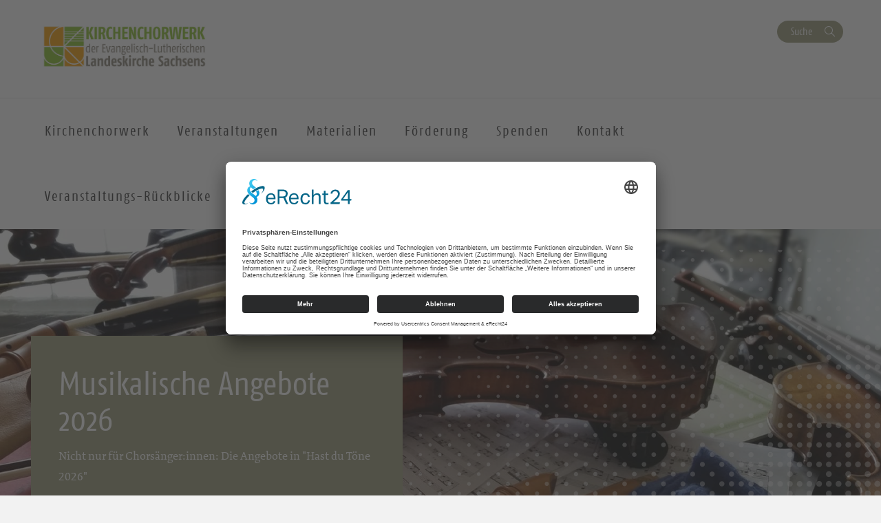

--- FILE ---
content_type: text/html; charset=UTF-8
request_url: https://kirchenchorwerk-sachsen.de/
body_size: 18202
content:
<!DOCTYPE html>
<html lang="de">
<head>
    <meta charset="UTF-8" />
    <meta http-equiv="X-UA-Compatible" content="IE=edge">
    <meta name="viewport" content="width=device-width, initial-scale=1">

    <meta name="description" content="Kirchenchorwerk Sachsen - Wir sind für alle da, die in unserer Landeskirche singen!" />


    
    <meta name="keywords" content="Evangelisch-Lutherische Landeskirche Sachsens">     <meta name="author" content="Kirchenchorwerk Sachsen">


    <!-- social media -->
    <!--  Essential META Tags -->

    <meta property="og:title" content="Kirchenchorwerk Sachsen - Wir sind für alle da, die in unserer Landeskirche singen!">

    <meta property="og:description" content="<p>* Das KIRCHENCHORWERK ist ein Werk der&nbsp;Evangelisch-Lutherischen Landeskirche Sachsens.* Das KIRCHENCHORWERK hat über 26.000 Mitglieder in&nbsp;mehr als 700&nbsp;Kirchenchören und Kantoreien, [&hellip;]</p>
">
    <meta property="og:image" content="https://kirchenchorwerk-sachsen.de/wp-content/uploads/2022/02/KCW_4c_quer_300dpi.jpg">
    <meta property="og:url" content="https://kirchenchorwerk-sachsen.de">
    <meta name="twitter:card" content="summary_large_image">

    <!-- HTML5 shim and Respond.js for IE8 support of HTML5 elements and media queries -->
    <!-- WARNING: Respond.js doesn't work if you view the page via file:// -->

    <link rel="profile" href="http://gmpg.org/xfn/11" />
    <link rel="pingback" href="https://kirchenchorwerk-sachsen.de/xmlrpc.php" />
	
	    <!--[if lt IE 9]>
    <script src="https://kirchenchorwerk-sachsen.de/wp-content/themes/wpevlks/js/html5.js" type="text/javascript"></script>
    <![endif]-->

    <script id="usercentrics-cmp" async data-eu-mode="true" data-settings-id="Zh8VWFElU" src="https://app.eu.usercentrics.eu/browser-ui/latest/loader.js"></script>
	<meta name='robots' content='max-image-preview:large' />
	<style>img:is([sizes="auto" i], [sizes^="auto," i]) { contain-intrinsic-size: 3000px 1500px }</style>
	<link rel="alternate" type="application/rss+xml" title="Kirchenchorwerk Sachsen &raquo; Feed" href="https://kirchenchorwerk-sachsen.de/feed/" />
<link rel="alternate" type="application/rss+xml" title="Kirchenchorwerk Sachsen &raquo; Kommentar-Feed" href="https://kirchenchorwerk-sachsen.de/comments/feed/" />
<script type="text/javascript">
/* <![CDATA[ */
window._wpemojiSettings = {"baseUrl":"https:\/\/s.w.org\/images\/core\/emoji\/16.0.1\/72x72\/","ext":".png","svgUrl":"https:\/\/s.w.org\/images\/core\/emoji\/16.0.1\/svg\/","svgExt":".svg","source":{"concatemoji":"https:\/\/kirchenchorwerk-sachsen.de\/wp-includes\/js\/wp-emoji-release.min.js?ver=6.8.2"}};
/*! This file is auto-generated */
!function(s,n){var o,i,e;function c(e){try{var t={supportTests:e,timestamp:(new Date).valueOf()};sessionStorage.setItem(o,JSON.stringify(t))}catch(e){}}function p(e,t,n){e.clearRect(0,0,e.canvas.width,e.canvas.height),e.fillText(t,0,0);var t=new Uint32Array(e.getImageData(0,0,e.canvas.width,e.canvas.height).data),a=(e.clearRect(0,0,e.canvas.width,e.canvas.height),e.fillText(n,0,0),new Uint32Array(e.getImageData(0,0,e.canvas.width,e.canvas.height).data));return t.every(function(e,t){return e===a[t]})}function u(e,t){e.clearRect(0,0,e.canvas.width,e.canvas.height),e.fillText(t,0,0);for(var n=e.getImageData(16,16,1,1),a=0;a<n.data.length;a++)if(0!==n.data[a])return!1;return!0}function f(e,t,n,a){switch(t){case"flag":return n(e,"\ud83c\udff3\ufe0f\u200d\u26a7\ufe0f","\ud83c\udff3\ufe0f\u200b\u26a7\ufe0f")?!1:!n(e,"\ud83c\udde8\ud83c\uddf6","\ud83c\udde8\u200b\ud83c\uddf6")&&!n(e,"\ud83c\udff4\udb40\udc67\udb40\udc62\udb40\udc65\udb40\udc6e\udb40\udc67\udb40\udc7f","\ud83c\udff4\u200b\udb40\udc67\u200b\udb40\udc62\u200b\udb40\udc65\u200b\udb40\udc6e\u200b\udb40\udc67\u200b\udb40\udc7f");case"emoji":return!a(e,"\ud83e\udedf")}return!1}function g(e,t,n,a){var r="undefined"!=typeof WorkerGlobalScope&&self instanceof WorkerGlobalScope?new OffscreenCanvas(300,150):s.createElement("canvas"),o=r.getContext("2d",{willReadFrequently:!0}),i=(o.textBaseline="top",o.font="600 32px Arial",{});return e.forEach(function(e){i[e]=t(o,e,n,a)}),i}function t(e){var t=s.createElement("script");t.src=e,t.defer=!0,s.head.appendChild(t)}"undefined"!=typeof Promise&&(o="wpEmojiSettingsSupports",i=["flag","emoji"],n.supports={everything:!0,everythingExceptFlag:!0},e=new Promise(function(e){s.addEventListener("DOMContentLoaded",e,{once:!0})}),new Promise(function(t){var n=function(){try{var e=JSON.parse(sessionStorage.getItem(o));if("object"==typeof e&&"number"==typeof e.timestamp&&(new Date).valueOf()<e.timestamp+604800&&"object"==typeof e.supportTests)return e.supportTests}catch(e){}return null}();if(!n){if("undefined"!=typeof Worker&&"undefined"!=typeof OffscreenCanvas&&"undefined"!=typeof URL&&URL.createObjectURL&&"undefined"!=typeof Blob)try{var e="postMessage("+g.toString()+"("+[JSON.stringify(i),f.toString(),p.toString(),u.toString()].join(",")+"));",a=new Blob([e],{type:"text/javascript"}),r=new Worker(URL.createObjectURL(a),{name:"wpTestEmojiSupports"});return void(r.onmessage=function(e){c(n=e.data),r.terminate(),t(n)})}catch(e){}c(n=g(i,f,p,u))}t(n)}).then(function(e){for(var t in e)n.supports[t]=e[t],n.supports.everything=n.supports.everything&&n.supports[t],"flag"!==t&&(n.supports.everythingExceptFlag=n.supports.everythingExceptFlag&&n.supports[t]);n.supports.everythingExceptFlag=n.supports.everythingExceptFlag&&!n.supports.flag,n.DOMReady=!1,n.readyCallback=function(){n.DOMReady=!0}}).then(function(){return e}).then(function(){var e;n.supports.everything||(n.readyCallback(),(e=n.source||{}).concatemoji?t(e.concatemoji):e.wpemoji&&e.twemoji&&(t(e.twemoji),t(e.wpemoji)))}))}((window,document),window._wpemojiSettings);
/* ]]> */
</script>
<style id='wp-emoji-styles-inline-css' type='text/css'>

	img.wp-smiley, img.emoji {
		display: inline !important;
		border: none !important;
		box-shadow: none !important;
		height: 1em !important;
		width: 1em !important;
		margin: 0 0.07em !important;
		vertical-align: -0.1em !important;
		background: none !important;
		padding: 0 !important;
	}
</style>
<link rel='stylesheet' id='wp-block-library-css' href='https://kirchenchorwerk-sachsen.de/wp-includes/css/dist/block-library/style.min.css?ver=6.8.2' type='text/css' media='all' />
<style id='classic-theme-styles-inline-css' type='text/css'>
/*! This file is auto-generated */
.wp-block-button__link{color:#fff;background-color:#32373c;border-radius:9999px;box-shadow:none;text-decoration:none;padding:calc(.667em + 2px) calc(1.333em + 2px);font-size:1.125em}.wp-block-file__button{background:#32373c;color:#fff;text-decoration:none}
</style>
<link rel='stylesheet' id='wp-components-css' href='https://kirchenchorwerk-sachsen.de/wp-includes/css/dist/components/style.min.css?ver=6.8.2' type='text/css' media='all' />
<link rel='stylesheet' id='wp-preferences-css' href='https://kirchenchorwerk-sachsen.de/wp-includes/css/dist/preferences/style.min.css?ver=6.8.2' type='text/css' media='all' />
<link rel='stylesheet' id='wp-block-editor-css' href='https://kirchenchorwerk-sachsen.de/wp-includes/css/dist/block-editor/style.min.css?ver=6.8.2' type='text/css' media='all' />
<link rel='stylesheet' id='wp-reusable-blocks-css' href='https://kirchenchorwerk-sachsen.de/wp-includes/css/dist/reusable-blocks/style.min.css?ver=6.8.2' type='text/css' media='all' />
<link rel='stylesheet' id='wp-patterns-css' href='https://kirchenchorwerk-sachsen.de/wp-includes/css/dist/patterns/style.min.css?ver=6.8.2' type='text/css' media='all' />
<link rel='stylesheet' id='wp-editor-css' href='https://kirchenchorwerk-sachsen.de/wp-includes/css/dist/editor/style.min.css?ver=6.8.2' type='text/css' media='all' />
<link rel='stylesheet' id='countdown_timer_block-cgb-style-css-css' href='https://kirchenchorwerk-sachsen.de/wp-content/plugins/countdown-timer-block/dist/blocks.style.build.css?ver=6.8.2' type='text/css' media='all' />
<link rel='stylesheet' id='fdcountcss-css' href='https://kirchenchorwerk-sachsen.de/wp-content/plugins/countdown-timer-block/build/assets/css/fdwpflipclock.css?ver=6.8.2' type='text/css' media='all' />
<link rel='stylesheet' id='pb-accordion-blocks-frontend-style-css' href='https://kirchenchorwerk-sachsen.de/wp-content/plugins/evlks-accordion/css/accordion-blocks.css?ver=1.0.1' type='text/css' media='all' />
<style id='global-styles-inline-css' type='text/css'>
:root{--wp--preset--aspect-ratio--square: 1;--wp--preset--aspect-ratio--4-3: 4/3;--wp--preset--aspect-ratio--3-4: 3/4;--wp--preset--aspect-ratio--3-2: 3/2;--wp--preset--aspect-ratio--2-3: 2/3;--wp--preset--aspect-ratio--16-9: 16/9;--wp--preset--aspect-ratio--9-16: 9/16;--wp--preset--color--black: #000000;--wp--preset--color--cyan-bluish-gray: #abb8c3;--wp--preset--color--white: #ffffff;--wp--preset--color--pale-pink: #f78da7;--wp--preset--color--vivid-red: #cf2e2e;--wp--preset--color--luminous-vivid-orange: #ff6900;--wp--preset--color--luminous-vivid-amber: #fcb900;--wp--preset--color--light-green-cyan: #7bdcb5;--wp--preset--color--vivid-green-cyan: #00d084;--wp--preset--color--pale-cyan-blue: #8ed1fc;--wp--preset--color--vivid-cyan-blue: #0693e3;--wp--preset--color--vivid-purple: #9b51e0;--wp--preset--gradient--vivid-cyan-blue-to-vivid-purple: linear-gradient(135deg,rgba(6,147,227,1) 0%,rgb(155,81,224) 100%);--wp--preset--gradient--light-green-cyan-to-vivid-green-cyan: linear-gradient(135deg,rgb(122,220,180) 0%,rgb(0,208,130) 100%);--wp--preset--gradient--luminous-vivid-amber-to-luminous-vivid-orange: linear-gradient(135deg,rgba(252,185,0,1) 0%,rgba(255,105,0,1) 100%);--wp--preset--gradient--luminous-vivid-orange-to-vivid-red: linear-gradient(135deg,rgba(255,105,0,1) 0%,rgb(207,46,46) 100%);--wp--preset--gradient--very-light-gray-to-cyan-bluish-gray: linear-gradient(135deg,rgb(238,238,238) 0%,rgb(169,184,195) 100%);--wp--preset--gradient--cool-to-warm-spectrum: linear-gradient(135deg,rgb(74,234,220) 0%,rgb(151,120,209) 20%,rgb(207,42,186) 40%,rgb(238,44,130) 60%,rgb(251,105,98) 80%,rgb(254,248,76) 100%);--wp--preset--gradient--blush-light-purple: linear-gradient(135deg,rgb(255,206,236) 0%,rgb(152,150,240) 100%);--wp--preset--gradient--blush-bordeaux: linear-gradient(135deg,rgb(254,205,165) 0%,rgb(254,45,45) 50%,rgb(107,0,62) 100%);--wp--preset--gradient--luminous-dusk: linear-gradient(135deg,rgb(255,203,112) 0%,rgb(199,81,192) 50%,rgb(65,88,208) 100%);--wp--preset--gradient--pale-ocean: linear-gradient(135deg,rgb(255,245,203) 0%,rgb(182,227,212) 50%,rgb(51,167,181) 100%);--wp--preset--gradient--electric-grass: linear-gradient(135deg,rgb(202,248,128) 0%,rgb(113,206,126) 100%);--wp--preset--gradient--midnight: linear-gradient(135deg,rgb(2,3,129) 0%,rgb(40,116,252) 100%);--wp--preset--font-size--small: 13px;--wp--preset--font-size--medium: 20px;--wp--preset--font-size--large: 36px;--wp--preset--font-size--x-large: 42px;--wp--preset--spacing--20: 0.44rem;--wp--preset--spacing--30: 0.67rem;--wp--preset--spacing--40: 1rem;--wp--preset--spacing--50: 1.5rem;--wp--preset--spacing--60: 2.25rem;--wp--preset--spacing--70: 3.38rem;--wp--preset--spacing--80: 5.06rem;--wp--preset--shadow--natural: 6px 6px 9px rgba(0, 0, 0, 0.2);--wp--preset--shadow--deep: 12px 12px 50px rgba(0, 0, 0, 0.4);--wp--preset--shadow--sharp: 6px 6px 0px rgba(0, 0, 0, 0.2);--wp--preset--shadow--outlined: 6px 6px 0px -3px rgba(255, 255, 255, 1), 6px 6px rgba(0, 0, 0, 1);--wp--preset--shadow--crisp: 6px 6px 0px rgba(0, 0, 0, 1);}:where(.is-layout-flex){gap: 0.5em;}:where(.is-layout-grid){gap: 0.5em;}body .is-layout-flex{display: flex;}.is-layout-flex{flex-wrap: wrap;align-items: center;}.is-layout-flex > :is(*, div){margin: 0;}body .is-layout-grid{display: grid;}.is-layout-grid > :is(*, div){margin: 0;}:where(.wp-block-columns.is-layout-flex){gap: 2em;}:where(.wp-block-columns.is-layout-grid){gap: 2em;}:where(.wp-block-post-template.is-layout-flex){gap: 1.25em;}:where(.wp-block-post-template.is-layout-grid){gap: 1.25em;}.has-black-color{color: var(--wp--preset--color--black) !important;}.has-cyan-bluish-gray-color{color: var(--wp--preset--color--cyan-bluish-gray) !important;}.has-white-color{color: var(--wp--preset--color--white) !important;}.has-pale-pink-color{color: var(--wp--preset--color--pale-pink) !important;}.has-vivid-red-color{color: var(--wp--preset--color--vivid-red) !important;}.has-luminous-vivid-orange-color{color: var(--wp--preset--color--luminous-vivid-orange) !important;}.has-luminous-vivid-amber-color{color: var(--wp--preset--color--luminous-vivid-amber) !important;}.has-light-green-cyan-color{color: var(--wp--preset--color--light-green-cyan) !important;}.has-vivid-green-cyan-color{color: var(--wp--preset--color--vivid-green-cyan) !important;}.has-pale-cyan-blue-color{color: var(--wp--preset--color--pale-cyan-blue) !important;}.has-vivid-cyan-blue-color{color: var(--wp--preset--color--vivid-cyan-blue) !important;}.has-vivid-purple-color{color: var(--wp--preset--color--vivid-purple) !important;}.has-black-background-color{background-color: var(--wp--preset--color--black) !important;}.has-cyan-bluish-gray-background-color{background-color: var(--wp--preset--color--cyan-bluish-gray) !important;}.has-white-background-color{background-color: var(--wp--preset--color--white) !important;}.has-pale-pink-background-color{background-color: var(--wp--preset--color--pale-pink) !important;}.has-vivid-red-background-color{background-color: var(--wp--preset--color--vivid-red) !important;}.has-luminous-vivid-orange-background-color{background-color: var(--wp--preset--color--luminous-vivid-orange) !important;}.has-luminous-vivid-amber-background-color{background-color: var(--wp--preset--color--luminous-vivid-amber) !important;}.has-light-green-cyan-background-color{background-color: var(--wp--preset--color--light-green-cyan) !important;}.has-vivid-green-cyan-background-color{background-color: var(--wp--preset--color--vivid-green-cyan) !important;}.has-pale-cyan-blue-background-color{background-color: var(--wp--preset--color--pale-cyan-blue) !important;}.has-vivid-cyan-blue-background-color{background-color: var(--wp--preset--color--vivid-cyan-blue) !important;}.has-vivid-purple-background-color{background-color: var(--wp--preset--color--vivid-purple) !important;}.has-black-border-color{border-color: var(--wp--preset--color--black) !important;}.has-cyan-bluish-gray-border-color{border-color: var(--wp--preset--color--cyan-bluish-gray) !important;}.has-white-border-color{border-color: var(--wp--preset--color--white) !important;}.has-pale-pink-border-color{border-color: var(--wp--preset--color--pale-pink) !important;}.has-vivid-red-border-color{border-color: var(--wp--preset--color--vivid-red) !important;}.has-luminous-vivid-orange-border-color{border-color: var(--wp--preset--color--luminous-vivid-orange) !important;}.has-luminous-vivid-amber-border-color{border-color: var(--wp--preset--color--luminous-vivid-amber) !important;}.has-light-green-cyan-border-color{border-color: var(--wp--preset--color--light-green-cyan) !important;}.has-vivid-green-cyan-border-color{border-color: var(--wp--preset--color--vivid-green-cyan) !important;}.has-pale-cyan-blue-border-color{border-color: var(--wp--preset--color--pale-cyan-blue) !important;}.has-vivid-cyan-blue-border-color{border-color: var(--wp--preset--color--vivid-cyan-blue) !important;}.has-vivid-purple-border-color{border-color: var(--wp--preset--color--vivid-purple) !important;}.has-vivid-cyan-blue-to-vivid-purple-gradient-background{background: var(--wp--preset--gradient--vivid-cyan-blue-to-vivid-purple) !important;}.has-light-green-cyan-to-vivid-green-cyan-gradient-background{background: var(--wp--preset--gradient--light-green-cyan-to-vivid-green-cyan) !important;}.has-luminous-vivid-amber-to-luminous-vivid-orange-gradient-background{background: var(--wp--preset--gradient--luminous-vivid-amber-to-luminous-vivid-orange) !important;}.has-luminous-vivid-orange-to-vivid-red-gradient-background{background: var(--wp--preset--gradient--luminous-vivid-orange-to-vivid-red) !important;}.has-very-light-gray-to-cyan-bluish-gray-gradient-background{background: var(--wp--preset--gradient--very-light-gray-to-cyan-bluish-gray) !important;}.has-cool-to-warm-spectrum-gradient-background{background: var(--wp--preset--gradient--cool-to-warm-spectrum) !important;}.has-blush-light-purple-gradient-background{background: var(--wp--preset--gradient--blush-light-purple) !important;}.has-blush-bordeaux-gradient-background{background: var(--wp--preset--gradient--blush-bordeaux) !important;}.has-luminous-dusk-gradient-background{background: var(--wp--preset--gradient--luminous-dusk) !important;}.has-pale-ocean-gradient-background{background: var(--wp--preset--gradient--pale-ocean) !important;}.has-electric-grass-gradient-background{background: var(--wp--preset--gradient--electric-grass) !important;}.has-midnight-gradient-background{background: var(--wp--preset--gradient--midnight) !important;}.has-small-font-size{font-size: var(--wp--preset--font-size--small) !important;}.has-medium-font-size{font-size: var(--wp--preset--font-size--medium) !important;}.has-large-font-size{font-size: var(--wp--preset--font-size--large) !important;}.has-x-large-font-size{font-size: var(--wp--preset--font-size--x-large) !important;}
:where(.wp-block-post-template.is-layout-flex){gap: 1.25em;}:where(.wp-block-post-template.is-layout-grid){gap: 1.25em;}
:where(.wp-block-columns.is-layout-flex){gap: 2em;}:where(.wp-block-columns.is-layout-grid){gap: 2em;}
:root :where(.wp-block-pullquote){font-size: 1.5em;line-height: 1.6;}
</style>
<link rel='stylesheet' id='eb-block-style-1618-css' href='https://kirchenchorwerk-sachsen.de/wp-content/uploads/eb-style/eb-style-1618.min.css?ver=9ff0d6c428' type='text/css' media='all' />
<link rel='stylesheet' id='style.css-css' href='https://kirchenchorwerk-sachsen.de/wp-content/themes/wpevlks/style.css?ver=6.8.2' type='text/css' media='all' />
<link rel='stylesheet' id='evlkscalendar_wp_css-css' href='https://kirchenchorwerk-sachsen.de/wp-content/plugins/evlks-calendar-plugin/view/frontend/css/evlks-calendar.css?ver=6.8.2' type='text/css' media='all' />
<link rel='stylesheet' id='wp-featherlight-css' href='https://kirchenchorwerk-sachsen.de/wp-content/plugins/wp-featherlight/css/wp-featherlight.min.css?ver=1.3.4' type='text/css' media='all' />
<script type="text/javascript" src="https://kirchenchorwerk-sachsen.de/wp-includes/js/jquery/jquery.min.js?ver=3.7.1" id="jquery-core-js"></script>
<script type="text/javascript" src="https://kirchenchorwerk-sachsen.de/wp-includes/js/jquery/jquery-migrate.min.js?ver=3.4.1" id="jquery-migrate-js"></script>
<script type="text/javascript" src="https://kirchenchorwerk-sachsen.de/wp-content/themes/wpevlks/js/evlks-layoutbuilder.js?ver=1" id="evlks-layoutbuilder-js"></script>
<script type="text/javascript" src="https://kirchenchorwerk-sachsen.de/wp-content/plugins/evlks-calendar-plugin/view/frontend/helper/../js/evlks-calendar.min.js?ver=6.8.2" id="evlks-calendar.min.js-js"></script>
<link rel="https://api.w.org/" href="https://kirchenchorwerk-sachsen.de/wp-json/" /><link rel="alternate" title="JSON" type="application/json" href="https://kirchenchorwerk-sachsen.de/wp-json/wp/v2/pages/1618" /><link rel="EditURI" type="application/rsd+xml" title="RSD" href="https://kirchenchorwerk-sachsen.de/xmlrpc.php?rsd" />
<meta name="generator" content="WordPress 6.8.2" />
<link rel="canonical" href="https://kirchenchorwerk-sachsen.de/" />
<link rel='shortlink' href='https://kirchenchorwerk-sachsen.de/' />
<link rel="alternate" title="oEmbed (JSON)" type="application/json+oembed" href="https://kirchenchorwerk-sachsen.de/wp-json/oembed/1.0/embed?url=https%3A%2F%2Fkirchenchorwerk-sachsen.de%2F" />
<link rel="alternate" title="oEmbed (XML)" type="text/xml+oembed" href="https://kirchenchorwerk-sachsen.de/wp-json/oembed/1.0/embed?url=https%3A%2F%2Fkirchenchorwerk-sachsen.de%2F&#038;format=xml" />
<link rel="icon" href="https://kirchenchorwerk-sachsen.de/wp-content/uploads/2022/02/cropped-KCW_4c_72dpi-32x32.jpg" sizes="32x32" />
<link rel="icon" href="https://kirchenchorwerk-sachsen.de/wp-content/uploads/2022/02/cropped-KCW_4c_72dpi-192x192.jpg" sizes="192x192" />
<link rel="apple-touch-icon" href="https://kirchenchorwerk-sachsen.de/wp-content/uploads/2022/02/cropped-KCW_4c_72dpi-180x180.jpg" />
<meta name="msapplication-TileImage" content="https://kirchenchorwerk-sachsen.de/wp-content/uploads/2022/02/cropped-KCW_4c_72dpi-270x270.jpg" />
<style>
            .parallax-content{
            background-image:url(https://kirchenchorwerk-sachsen.de/wp-content/themes/wpevlks/img/evlks_bg.svg);
            }

            a[href^="http://"]:not([href*="kirchenchorwerk-sachsen.de"]):after,
            a[href^="https://"]:not([href*="kirchenchorwerk-sachsen.de"]):after
            {
	            font: normal 16px/1 "FontAwesome";
                content: "\f08e";
                padding-left:3px;
            }


                .evlks-switcher > a[href^="http://"]:not([href*="kirchenchorwerk-sachsen.de"]):after,
                .evlks-switcher > a[href^="https://"]:not([href*="kirchenchorwerk-sachsen.de"]):after,
                .evlks-footer-el a[href^="http://"]:not([href*="kirchenchorwerk-sachsen.de"]):after,
                .evlks-footer-el a[href^="https://"]:not([href*="kirchenchorwerk-sachsen.de"]):after,
                .teaser-body > a:after,
                figcaption > a:after
                {
	                font: normal 16px/1 "FontAwesome";
                content: "" !important;
                padding-left:0px;
                }
           </style>		<style type="text/css" id="wp-custom-css">
			.wp-block-table.aligncenter, .wp-block-table.alignleft, .wp-block-table.alignright {
		width: 100%;
}



@media (min-width: 991px) {
		.wp-block-table.aligncenter.width-70, .wp-block-table.alignleft.width-70, .wp-block-table.alignright.width-70 {
			width: 70%;
	}

	.wp-block-table.aligncenter.width-50, .wp-block-table.alignleft.width-50, .wp-block-table.alignright.width-50 {
			width: 50%;
	}
}


.wp-block-table.aligncenter td, .wp-block-table.alignleft td, .wp-block-table.alignright td {
		padding-left: 5px;
		padding-right: 5px;
}

:where(.wp-block-columns) {
    margin-bottom: 1.75em !important;
}		</style>
		
    <title>
		Kirchenchorwerk Sachsen		    </title>
</head>
<body id="content"
	class="home wp-singular page-template-default page page-id-1618 wp-theme-wpevlks wp-featherlight-captions">
<div class="wrapper">
    <header>
        <div class="container">
            <div class="evlks-header-sub evlks-bg-white">
                <div class="row">
                    <div class="col-xs-6 col-sm-4">
	                                                        <a href="https://kirchenchorwerk-sachsen.de/">
                                    <img class="evlks-logo" width="225px" src="https://kirchenchorwerk-sachsen.de/wp-content/uploads/2022/02/KCW_4c_quer_300dpi.jpg" alt="Kirchenchorwerk Sachsen">
                                </a>
	                                            </div>
                    <div class="col-xs-6 col-sm-8 align-right evlks-service-navigation">
                        <div class="mobile-only clearfix">
                            <div class="navbar-header">
                                <button type="button" class="navbar-toggle collapsed" data-toggle="collapse"
                                        data-target="#evlks-header-navbar-collapse" aria-expanded="false">
                                    <span class="sr-only">Toggle navigation</span>
                                    <span class="evlks-header-navbar-indicator"></span>
                                </button>
                            </div>
                            <div class="evlks-search-mobile">
                                <button class="btn btn-no-style icon-search" data-toggle="modal" data-target="#evlks-search-modal"><span class="sr-only">Suche</span></button>
                            </div>
                            <div></div>
                        </div>
                        <div class="desktop-only">
                            <div><!--<a href="" class="btn btn-link evlks-language">English site</a> -->
                                <button type="button" data-toggle="modal" data-target="#evlks-search-modal" class="btn btn-evlks btn-secondary evlks-search">Suche</button></div>
                            <div></div>
                        </div>
                    </div>
                </div>
            </div>
        </div>
        <div class="evlks-border-top">
            <div class="container">
                <div class="evlks-header-main evlks-bg-white">
                    <div class="row">
                        <div class="col-sm-12 col-md-9 col-lg-9 evlks-padding-no">
		                                                            <a class="sticky-only evlks-sticky-logo" href="https://kirchenchorwerk-sachsen.de/">
                                        <img class="evlks-logo" width="200px" src="https://kirchenchorwerk-sachsen.de/wp-content/uploads/2022/02/KCW_4c_quer_300dpi.jpg" alt="Kirchenchorwerk Sachsen">
                                    </a>
		                                                    <nav class="navbar navbar-default">
                                <div class="collapse navbar-collapse" id="evlks-header-navbar-collapse">
	                            <div class="evlks-switcher mobile-only">
		                                                            </div>
                                <div class="menu-hauptmenue-container"><ul id="menu-hauptmenue" class="nav navbar-nav"><li id="menu-item-3074" class="menu-item menu-item-type-post_type menu-item-object-page menu-item-has-children menu-item-3074"><a href="#" data-target="#dd3074" data-hover="collapse" data-toggle="collapse" aria-expanded="false" aria-controls="dd3074"><span>Kirchenchorwerk</span></a>
<ul aria-expanded='false'  class="collapse"  id="dd3074">
	<li id="menu-item-3103" class="menu-item menu-item-type-post_type menu-item-object-page menu-item-3103"><a href="https://kirchenchorwerk-sachsen.de/arbeitsfelder/">Arbeitsfelder</a></li>
	<li id="menu-item-3102" class="menu-item menu-item-type-post_type menu-item-object-page menu-item-3102"><a href="https://kirchenchorwerk-sachsen.de/personen/">Personen</a></li>
	<li id="menu-item-3101" class="menu-item menu-item-type-post_type menu-item-object-page menu-item-3101"><a href="https://kirchenchorwerk-sachsen.de/satzung/">Satzung</a></li>
	<li id="menu-item-3100" class="menu-item menu-item-type-post_type menu-item-object-page menu-item-3100"><a href="https://kirchenchorwerk-sachsen.de/historie/">Historie</a></li>
	<li id="menu-item-6585" class="menu-item menu-item-type-post_type menu-item-object-page menu-item-6585"><a href="https://kirchenchorwerk-sachsen.de/praevention/">Prävention</a></li>
</ul>
</li>
<li id="menu-item-7013" class="menu-item menu-item-type-post_type menu-item-object-page menu-item-has-children menu-item-7013"><a href="#" data-target="#dd7013" data-hover="collapse" data-toggle="collapse" aria-expanded="false" aria-controls="dd7013"><span>Veranstaltungen</span></a>
<ul aria-expanded='false'  class="collapse"  id="dd7013">
	<li id="menu-item-7100" class="menu-item menu-item-type-taxonomy menu-item-object-calendar-channel menu-item-7100"><a href="https://kirchenchorwerk-sachsen.de/kalender-kanal/kirchenchorwerk-sachsens/">Veranstaltungskalender</a></li>
	<li id="menu-item-4579" class="menu-item menu-item-type-post_type menu-item-object-page menu-item-4579"><a href="https://kirchenchorwerk-sachsen.de/choere-helfen-choeren/">Chöre helfen Chören 2025</a></li>
	<li id="menu-item-4241" class="menu-item menu-item-type-post_type menu-item-object-page menu-item-4241"><a href="https://kirchenchorwerk-sachsen.de/hast-du-toene-2/">Hast du Töne? Veranstaltungen EVLKS</a></li>
</ul>
</li>
<li id="menu-item-3083" class="menu-item menu-item-type-post_type menu-item-object-page menu-item-has-children menu-item-3083"><a href="#" data-target="#dd3083" data-hover="collapse" data-toggle="collapse" aria-expanded="false" aria-controls="dd3083"><span>Materialien</span></a>
<ul aria-expanded='false'  class="collapse"  id="dd3083">
	<li id="menu-item-3241" class="menu-item menu-item-type-post_type menu-item-object-page menu-item-3241"><a href="https://kirchenchorwerk-sachsen.de/noten/">Notenangebot &#8211; Kirchenchorwerk</a></li>
	<li id="menu-item-3972" class="menu-item menu-item-type-post_type menu-item-object-page menu-item-3972"><a href="https://kirchenchorwerk-sachsen.de/bibliothek-des-kirchenchorwerks/">Bibliothek &#8211; Kirchenchorwerk</a></li>
	<li id="menu-item-3993" class="menu-item menu-item-type-post_type menu-item-object-page menu-item-3993"><a href="https://kirchenchorwerk-sachsen.de/links-zu-nuetzlichen-notenangeboten/">Noten &#8211; nützliche LINKs</a></li>
	<li id="menu-item-3242" class="menu-item menu-item-type-post_type menu-item-object-page menu-item-3242"><a href="https://kirchenchorwerk-sachsen.de/urkunden-fuer-chormitglieder/">Chöre &#038; Sänger:innen &#8211; Urkunden</a></li>
	<li id="menu-item-4146" class="menu-item menu-item-type-post_type menu-item-object-page menu-item-4146"><a href="https://kirchenchorwerk-sachsen.de/becker-psalter-im-kirchenjahr/">Becker Psalter im Kirchenjahr</a></li>
	<li id="menu-item-4128" class="menu-item menu-item-type-post_type menu-item-object-page menu-item-4128"><a href="https://kirchenchorwerk-sachsen.de/open-psalter/">open psalter</a></li>
	<li id="menu-item-4084" class="menu-item menu-item-type-post_type menu-item-object-page menu-item-4084"><a href="https://kirchenchorwerk-sachsen.de/logo/">Download &#8211; Logo Kirchenchorwerk</a></li>
</ul>
</li>
<li id="menu-item-3082" class="menu-item menu-item-type-post_type menu-item-object-page menu-item-has-children menu-item-3082"><a href="#" data-target="#dd3082" data-hover="collapse" data-toggle="collapse" aria-expanded="false" aria-controls="dd3082"><span>Förderung</span></a>
<ul aria-expanded='false'  class="collapse"  id="dd3082">
	<li id="menu-item-3172" class="menu-item menu-item-type-post_type menu-item-object-page menu-item-3172"><a href="https://kirchenchorwerk-sachsen.de/foerderung-neue-musik/">Förderung Kinder- und Jugendfonds</a></li>
	<li id="menu-item-3173" class="menu-item menu-item-type-post_type menu-item-object-page menu-item-3173"><a href="https://kirchenchorwerk-sachsen.de/kinder-und-jugendfond/">Förderung Neue Musik</a></li>
	<li id="menu-item-4591" class="menu-item menu-item-type-post_type menu-item-object-page menu-item-4591"><a href="https://kirchenchorwerk-sachsen.de/foerderprogramme-bundesweit/">Förderprogramme (bundesweit)</a></li>
</ul>
</li>
<li id="menu-item-6286" class="menu-item menu-item-type-post_type menu-item-object-page menu-item-6286"><a href="https://kirchenchorwerk-sachsen.de/spenden/">Spenden</a></li>
<li id="menu-item-3167" class="menu-item menu-item-type-post_type menu-item-object-page menu-item-has-children menu-item-3167"><a href="#" data-target="#dd3167" data-hover="collapse" data-toggle="collapse" aria-expanded="false" aria-controls="dd3167"><span>Kontakt</span></a>
<ul aria-expanded='false'  class="collapse"  id="dd3167">
	<li id="menu-item-3081" class="menu-item menu-item-type-post_type menu-item-object-page menu-item-3081"><a href="https://kirchenchorwerk-sachsen.de/kontakt/">Adressen und Kontaktformular</a></li>
	<li id="menu-item-3608" class="menu-item menu-item-type-post_type menu-item-object-page menu-item-3608"><a href="https://kirchenchorwerk-sachsen.de/kirchenbezirke/">Chor gesucht?</a></li>
	<li id="menu-item-3557" class="menu-item menu-item-type-post_type menu-item-object-page menu-item-3557"><a href="https://kirchenchorwerk-sachsen.de/link-empfehlungen/">Kontakte Kirchenmusik EVLKS</a></li>
	<li id="menu-item-7555" class="menu-item menu-item-type-post_type menu-item-object-page menu-item-7555"><a href="https://kirchenchorwerk-sachsen.de/datenschutzerklaerung/">Datenschutzerklärung</a></li>
</ul>
</li>
<li id="menu-item-7400" class="menu-item menu-item-type-post_type menu-item-object-page menu-item-has-children menu-item-7400"><a href="#" data-target="#dd7400" data-hover="collapse" data-toggle="collapse" aria-expanded="false" aria-controls="dd7400"><span>Veranstaltungs-Rückblicke</span></a>
<ul aria-expanded='false'  class="collapse"  id="dd7400">
	<li id="menu-item-6680" class="menu-item menu-item-type-post_type menu-item-object-page menu-item-6680"><a href="https://kirchenchorwerk-sachsen.de/kulturkirchenfest-chorfestival-2025/">Rückblick – Kulturkirchenfest Chorfestival 2025</a></li>
	<li id="menu-item-6402" class="menu-item menu-item-type-post_type menu-item-object-page menu-item-6402"><a href="https://kirchenchorwerk-sachsen.de/4-landeskurrendetag-in-der-stadthalle-chemnitz/">Rückblick – 4. Landeskurrendetag 2023</a></li>
	<li id="menu-item-3144" class="menu-item menu-item-type-post_type menu-item-object-page menu-item-3144"><a href="https://kirchenchorwerk-sachsen.de/singt-schuetz-2022/">Rückblick – Singt Schütz 2022</a></li>
</ul>
</li>
</ul></div>                                </div>
                            </nav>
                        </div>
                        <div class="col-sm-12 col-md-3 col-lg-3 desktop-only">
                                                        <div class="sticky-only evlks-sticky-search">
                                <button type="button" data-toggle="modal" data-target="#evlks-search-modal" class="btn evlks-search icon-search"><span class="sr-only">Suche</span></button>
                            </div>
                        </div>
                    </div>
                </div>
            </div>
        </div>
        <div class="modal fade align-left" id="evlks-search-modal"  role="dialog" aria-labelledby="evlks-search-modal-label" tabindex="-1">
            <div class="modal-dialog" role="document">
                <div class="modal-content">
                    <div class="modal-header">
                        <button type="button" class="close" data-dismiss="modal" aria-label="Close"><span aria-hidden="true"><i class="icon-close"></i></span></button>
                        <div class="modal-title" id="evlks-search-modal-label">Bitte geben Sie Ihren Suchbegriff ein</div>
                    </div>
                    <div class="modal-body">
                        <form action="https://kirchenchorwerk-sachsen.de" method="get">
                            <input type="text" name="s" id="evlks-search" value="" required="required"/>
                            <button class=" btn btn-no-style icon-search" type="submit"><span class="sr-only">Suchen</span></button>
                        </form>
                    </div>
                </div>
            </div>
        </div>
    </header>
    <main>






















	        	    	    <section>
		    <div class="
                evlks-jumbotron-slider            ">
			    				    <div>
					    <div class="image">
						    <img width="1660" height="785" src="https://kirchenchorwerk-sachsen.de/wp-content/uploads/2021/01/Geige-_-Floete-1660x785.jpg" class="attachment-slider size-slider wp-post-image" alt="Musikalische Angebote 2026" title="Musikalische Angebote 2026" decoding="async" loading="lazy" />					    </div>
					    <div class="container" >
						    <div class="teaser">
							    <div class="teaser-body">
								    <h2>Musikalische Angebote 2026</h2>
								    <p>Nicht nur für Chorsänger:innen: Die Angebote in "Hast du Töne 2026"

&nbsp;</p>
								    <a href="https://kirchenchorwerk-sachsen.de/wp-content/uploads/2025/11/Enfassung-web-Hast-du-Toene-2026-VA-Uebersicht.pdf" target="_blank"><button class="btn btn-evlks btn-primary">Mehr erfahren</button></a>							    </div>
						    </div>
					    </div>
				    </div>
			    				    <div>
					    <div class="image">
						    <img width="1110" height="785" src="https://kirchenchorwerk-sachsen.de/wp-content/uploads/2024/09/Wimmelbild_mit_Aufdruck_lfd2-4-pdf.jpg" class="attachment-slider size-slider wp-post-image" alt="Singend im Glauben wachsen" title="Singend im Glauben wachsen" decoding="async" loading="lazy" />					    </div>
					    <div class="container" >
						    <div class="teaser">
							    <div class="teaser-body">
								    <h2>Singend im Glauben wachsen</h2>
								    <p>Eine Kampagne zum "Jahr der Stimme 2025"</p>
								    <a href="https://kirchenmusik-sachsen.de/singend-im-glauben-wachsen-evlks/" ><button class="btn btn-evlks btn-primary">Mehr erfahren</button></a>							    </div>
						    </div>
					    </div>
				    </div>
			    				    <div>
					    <div class="image">
						    <img width="1660" height="785" src="https://kirchenchorwerk-sachsen.de/wp-content/uploads/2021/01/2014-LKMT-Probe-Reformierte-Kirche-6-1660x785.jpg" class="attachment-slider size-slider wp-post-image" alt="Suchst du noch oder singst du schon?" title="Suchst du noch oder singst du schon?" decoding="async" loading="lazy" />					    </div>
					    <div class="container" >
						    <div class="teaser">
							    <div class="teaser-body">
								    <h2>Suchst du noch oder singst du schon?</h2>
								    <p>Sie haben Lust am Singen? Sie suchen einen Chor in Ihrer Nähe? In den Kirchenbezirken gibt es viele Angebote!</p>
								    <a href="https://kirchenchorwerk-sachsen.de/kirchenbezirke/" ><button class="btn btn-evlks btn-primary">Mehr erfahren</button></a>							    </div>
						    </div>
					    </div>
				    </div>
			    				    <div>
					    <div class="image">
						    <img width="1660" height="785" src="https://kirchenchorwerk-sachsen.de/wp-content/uploads/2021/01/Marktsingen-1660x785.jpg" class="attachment-slider size-slider wp-post-image" alt="Zusammen sind wir laut!" title="Zusammen sind wir laut!" decoding="async" loading="lazy" />					    </div>
					    <div class="container" >
						    <div class="teaser">
							    <div class="teaser-body">
								    <h2>Zusammen sind wir laut!</h2>
								    <p></p>
								    <a href="https://kirchenchorwerk-sachsen.de/" ><button class="btn btn-evlks btn-primary">Mehr erfahren</button></a>							    </div>
						    </div>
					    </div>
				    </div>
			    		    </div>
	    </section>
                    <section class="evlks-bg-white">
            <div class="container">
                        <article class="post">

                            <h1 class="title">Wir sind für alle da, die in unserer Landeskirche singen!</h1>

                            <div class="the-content">
                                
<p class="has-text-align-center has-black-color has-text-color has-link-color has-medium-font-size wp-elements-1a36ca1a5eac7db872bc4d0d2aeed826">* <strong>Das KIRCHENCHORWERK</strong> ist ein Werk der&nbsp;<a href="http://evlks.de/">Evangelisch-Lutherischen Landeskirche Sachsens</a>.<br>* <strong>Das KIRCHENCHORWER</strong>K hat über 26.000 Mitglieder in&nbsp;mehr als 700&nbsp;Kirchenchören und Kantoreien, über 500 Kurrenden und Kinderchören sowie gut 400&nbsp;Instrumentalkreisen in unterschiedlichsten Besetzungen.<br>* <strong>Das KIRCHENCHORWERK</strong> ist der größte Laienmusikverband Sachsens.<br>*<strong> Das KIRCHENCHORWERK</strong> stellt seine Arbeit in den Dienst der&nbsp;Förderung des musikalischen Lebens, insbesondere des Chorgesangs in der Sächsischen Landeskirche&nbsp;und sieht im Evangelium von Jesus Christus&nbsp;die Grundlage seiner Arbeit.</p>



<p></p>



<div style="height:29px" aria-hidden="true" class="wp-block-spacer"></div>



<div class="wp-block-columns is-layout-flex wp-container-core-columns-is-layout-9d6595d7 wp-block-columns-is-layout-flex">
<div class="wp-block-column is-layout-flow wp-block-column-is-layout-flow">
<h1 class="wp-block-heading has-text-align-center has-white-color has-vivid-red-background-color has-text-color has-background has-link-color has-medium-font-size wp-elements-9bc9338cd42c305067d997db5a73a30b"><a href="https://kirchenchorwerk-sachsen.de/kalender/">SINGWOCHEN &#8211; RÜSTZEITEN <br>Hier geht es zu den<mark style="background-color:rgba(0, 0, 0, 0)" class="has-inline-color has-black-color"> </mark>aktuellen Veranstaltungen<mark style="background-color:rgba(0, 0, 0, 0)" class="has-inline-color has-black-color"> <br></mark>des Kirchenchorwerkes</a></h1>



<p></p>
</div>



<div class="wp-block-column is-layout-flow wp-block-column-is-layout-flow">
<h1 class="wp-block-heading has-text-align-center has-white-color has-luminous-vivid-orange-background-color has-text-color has-background has-link-color has-medium-font-size wp-elements-bfa0f79d96f53389f744be6bbe4824e8"><a href="https://kirchenchorwerk-sachsen.de/kulturkirchenfest-chorfestival-2025/#">KULTURKIRCHENFEST CHEMNITZ 2025<br>RÜCKBLICK</a></h1>



<p></p>
</div>
</div>



<div class="wp-block-columns is-layout-flex wp-container-core-columns-is-layout-9d6595d7 wp-block-columns-is-layout-flex">
<div class="wp-block-column is-layout-flow wp-block-column-is-layout-flow">
<h1 class="wp-block-heading has-text-align-center has-white-color has-text-color has-background has-link-color has-medium-font-size wp-elements-938552b95ae79d36dd0d1d6f09a871c9" style="background-color:#79b732"><a href="https://kirchenchorwerk-sachsen.de/hast-du-toene-2/">KOMPAKTER ÜBERBLICK<br>Hast DU Töne? 2026<br>Immer Up-to-date für&#8217;s ganze Jahr!</a></h1>



<p></p>
</div>



<div class="wp-block-column is-layout-flow wp-block-column-is-layout-flow">
<h1 class="wp-block-heading has-text-align-center has-white-color has-text-color has-background has-link-color has-medium-font-size wp-elements-45315da83106a5e60c1fb3c861cb372f" style="background-color:#730909">Service<br><a href="https://kirchenchorwerk-sachsen.de/noten/">NOTEN</a> &#8211; <a href="https://kirchenchorwerk-sachsen.de/bibliothek-des-kirchenchorwerks/">BIBLIOTHEK</a><br><a href="https://kirchenchorwerk-sachsen.de/#">FÖRDERUNG</a> &#8211;<a href="https://kirchenchorwerk-sachsen.de/urkunden-fuer-chormitglieder/"> URKUNDEN</a></h1>



<p></p>
</div>
</div>



<div class="wp-block-columns is-layout-flex wp-container-core-columns-is-layout-9d6595d7 wp-block-columns-is-layout-flex">
<div class="wp-block-column has-luminous-vivid-orange-background-color has-background is-layout-flow wp-block-column-is-layout-flow" style="flex-basis:33.33%"><div class="wp-block-image">
<figure class="aligncenter size-large is-resized"><img fetchpriority="high" decoding="async" width="1024" height="615" src="https://kirchenchorwerk-sachsen.de/wp-content/uploads/2025/01/Logo-SiGw_bunte-Noten-mit-EVLKS-02-1024x615.png" alt="" class="wp-image-7067" style="width:593px;height:auto" srcset="https://kirchenchorwerk-sachsen.de/wp-content/uploads/2025/01/Logo-SiGw_bunte-Noten-mit-EVLKS-02-1024x615.png 1024w, https://kirchenchorwerk-sachsen.de/wp-content/uploads/2025/01/Logo-SiGw_bunte-Noten-mit-EVLKS-02-300x180.png 300w, https://kirchenchorwerk-sachsen.de/wp-content/uploads/2025/01/Logo-SiGw_bunte-Noten-mit-EVLKS-02-768x461.png 768w, https://kirchenchorwerk-sachsen.de/wp-content/uploads/2025/01/Logo-SiGw_bunte-Noten-mit-EVLKS-02-1536x922.png 1536w, https://kirchenchorwerk-sachsen.de/wp-content/uploads/2025/01/Logo-SiGw_bunte-Noten-mit-EVLKS-02-2048x1229.png 2048w" sizes="(max-width: 1024px) 100vw, 1024px" /></figure></div></div>



<div class="wp-block-column has-background is-layout-flow wp-block-column-is-layout-flow" style="background-color:#e3e6e9;flex-basis:66.66%">
<p class="has-luminous-vivid-orange-background-color has-text-color has-background has-link-color wp-elements-e1d3992bc2e808e579cafffd4c649ddc" style="color:#054a31;font-size:22px"><br>Ein <strong>umfangreiches</strong> Angebot an verschiedenen Veranstaltungen im Rahmen der Kampagne &#8222;<strong>Singend im</strong> <strong>Glauben wachsen</strong>&#8220; erwartet Sie!<br></p>



<p class="has-luminous-vivid-orange-background-color has-text-color has-background has-link-color wp-elements-1687c60bf37b80d430d69d4a631c7da4" style="color:#054a31;font-size:24px"><strong>Alle Informationen unter: </strong><a href="http://www.singend-im-glauben-wachsen.de"><strong>www.singend-im-glauben-wachsen.de </strong></a><br></p>
</div>
</div>



<p></p>



<p></p>



<p></p>



<h2 class="wp-block-heading">Kommende Veranstaltungen </h2>


<div class="news"><div class="row row-equal-height"><div class="col-sm-4">
							<div class="teaser">
								<a class="teaser-image-link" href="https://kirchenchorwerk-sachsen.de/kalender/webinar-i-grundkurs-gesangbuchkunde-online/" class="attachment-evlks_newsgrid size-evlks_newsgrid wp-post-image"><div class="teaser-image clickable"><img style="aspect-ratio: 3/2 !important;" src=//kalender.evlks.de/Upload2/9695e4807b3d7e3f16488a2863c164.png><div class="teaser-hover" style="height: 100% !important;"></div></div></a>
								<div class="teaser-body">			<div class="dtstamp">
										<p class="teaser-date">15. Dez 2025 18:00</p>			</div>			<h3>
										<a href="https://kirchenchorwerk-sachsen.de/kalender/webinar-i-grundkurs-gesangbuchkunde-online/" title="Webinar I: Grundkurs Gesangbuchkunde (online)">
											Webinar I: Grundkurs Gesangbuchkunde (online)
										</a>
									</h3><span class="et_caption"><strong>Bildnachweis:</strong> EVLKS</span>

									 <a href="https://kirchenchorwerk-sachsen.de/kalender/webinar-i-grundkurs-gesangbuchkunde-online/" title="Webinar I: Grundkurs Gesangbuchkunde (online)">
                                          <button class="btn btn-evlks btn-orange">Zum Event</button>
                                      </a>
								</div>
							</div>
						</div><div class="col-sm-4">
							<div class="teaser">
								<a class="teaser-image-link" href="https://kirchenchorwerk-sachsen.de/kalender/webinar-ii-grundkurs-liturgik-online/" class="attachment-evlks_newsgrid size-evlks_newsgrid wp-post-image"><div class="teaser-image clickable"><img style="aspect-ratio: 3/2 !important;" src=//kalender.evlks.de/Upload2/40c80e22824f97dc2d60f5cd8cd4a3.png><div class="teaser-hover" style="height: 100% !important;"></div></div></a>
								<div class="teaser-body">			<div class="dtstamp">
										<p class="teaser-date">16. Dez 2025 18:00</p>			</div>			<h3>
										<a href="https://kirchenchorwerk-sachsen.de/kalender/webinar-ii-grundkurs-liturgik-online/" title="Webinar II: Grundkurs Liturgik (online)">
											Webinar II: Grundkurs Liturgik (online)
										</a>
									</h3><span class="et_caption"><strong>Bildnachweis:</strong> EVLKS</span>

									 <a href="https://kirchenchorwerk-sachsen.de/kalender/webinar-ii-grundkurs-liturgik-online/" title="Webinar II: Grundkurs Liturgik (online)">
                                          <button class="btn btn-evlks btn-orange">Zum Event</button>
                                      </a>
								</div>
							</div>
						</div><div class="col-sm-4">
							<div class="teaser">
								<a class="teaser-image-link" href="https://kirchenchorwerk-sachsen.de/kalender/ueberregionaler-chor-impulstag-2026-glauchau/" class="attachment-evlks_newsgrid size-evlks_newsgrid wp-post-image"><div class="teaser-image clickable"><img style="aspect-ratio: 3/2 !important;" src=//kalender.evlks.de/Upload2/76beebe43887afb1aec674f4baf6b7.png><div class="teaser-hover" style="height: 100% !important;"></div></div></a>
								<div class="teaser-body">			<div class="dtstamp">
										<p class="teaser-date">17. Jan 2026</p>			</div>			<h3>
										<a href="https://kirchenchorwerk-sachsen.de/kalender/ueberregionaler-chor-impulstag-2026-glauchau/" title="Überregionaler Chor-Impulstag 2026 Glauchau">
											Überregionaler Chor-Impulstag 2026 Glauchau
										</a>
									</h3><span class="et_caption"><strong>Bildnachweis:</strong> Foto: Kirchenchorwerk</span>

									 <a href="https://kirchenchorwerk-sachsen.de/kalender/ueberregionaler-chor-impulstag-2026-glauchau/" title="Überregionaler Chor-Impulstag 2026 Glauchau">
                                          <button class="btn btn-evlks btn-orange">Zum Event</button>
                                      </a>
								</div>
							</div>
						</div></div><div id="collapsibleEvents" class="collapse"><div class="row row-equal-height"><div class="col-sm-4">
							<div class="teaser">
								<a class="teaser-image-link" href="https://kirchenchorwerk-sachsen.de/kalender/ueberregionaler-chor-impulstag-2026-weinboehla/" class="attachment-evlks_newsgrid size-evlks_newsgrid wp-post-image"><div class="teaser-image clickable"><img style="aspect-ratio: 3/2 !important;" src=//kalender.evlks.de/Upload2/55ca87fea930eee5daa92947929fc4.png><div class="teaser-hover" style="height: 100% !important;"></div></div></a>
								<div class="teaser-body">			<div class="dtstamp">
										<p class="teaser-date">18. Jan 2026</p>			</div>			<h3>
										<a href="https://kirchenchorwerk-sachsen.de/kalender/ueberregionaler-chor-impulstag-2026-weinboehla/" title="Überregionaler Chor-Impulstag 2026 Weinböhla">
											Überregionaler Chor-Impulstag 2026 Weinböhla
										</a>
									</h3><span class="et_caption"><strong>Bildnachweis:</strong> Foto: Kirchenchorwerk</span>

									 <a href="https://kirchenchorwerk-sachsen.de/kalender/ueberregionaler-chor-impulstag-2026-weinboehla/" title="Überregionaler Chor-Impulstag 2026 Weinböhla">
                                          <button class="btn btn-evlks btn-orange">Zum Event</button>
                                      </a>
								</div>
							</div>
						</div><div class="col-sm-4">
							<div class="teaser">
								<a class="teaser-image-link" href="https://kirchenchorwerk-sachsen.de/kalender/singend-im-glauben-wachsen-lalelu-ja-lieder-fuer-die-kita-oder-das-singen-mit-kindern-im-vorschulalter-in-der-kirchgemeinde-kopie/" class="attachment-evlks_newsgrid size-evlks_newsgrid wp-post-image"><div class="teaser-image clickable"><img style="aspect-ratio: 3/2 !important;" src=//kalender.evlks.de/Upload2/c282bfdf9b8846d1684187a1fe49cc.png><div class="teaser-hover" style="height: 100% !important;"></div></div></a>
								<div class="teaser-body">			<div class="dtstamp">
										<p class="teaser-date">30. Jan 2026 17:00</p>			</div>			<h3>
										<a href="https://kirchenchorwerk-sachsen.de/kalender/singend-im-glauben-wachsen-lalelu-ja-lieder-fuer-die-kita-oder-das-singen-mit-kindern-im-vorschulalter-in-der-kirchgemeinde-kopie/" title="WEBINAR Lalelu-JA! Tolle Lieder für die Kita oder das Singen mit Kindern im Vorschulalter in der Kirchgemeinde">
											WEBINAR Lalelu-JA! Tolle Lieder für die Kita oder das Singen mit Kindern im Vorschulalter in der Kirchgemeinde
										</a>
									</h3><span class="et_caption"><strong>Bildnachweis:</strong> Arbeitsstelle Kirchenmusik</span>

									 <a href="https://kirchenchorwerk-sachsen.de/kalender/singend-im-glauben-wachsen-lalelu-ja-lieder-fuer-die-kita-oder-das-singen-mit-kindern-im-vorschulalter-in-der-kirchgemeinde-kopie/" title="WEBINAR Lalelu-JA! Tolle Lieder für die Kita oder das Singen mit Kindern im Vorschulalter in der Kirchgemeinde">
                                          <button class="btn btn-evlks btn-orange">Zum Event</button>
                                      </a>
								</div>
							</div>
						</div><div class="col-sm-4">
							<div class="teaser">
								<a class="teaser-image-link" href="https://kirchenchorwerk-sachsen.de/kalender/51-saechsisches-chorleiterseminar/" class="attachment-evlks_newsgrid size-evlks_newsgrid wp-post-image"><div class="teaser-image clickable"><img style="aspect-ratio: 3/2 !important;" src=//kalender.evlks.de/Upload2/ca0882774fd71d6d33691fd9cc07af.png><div class="teaser-hover" style="height: 100% !important;"></div></div></a>
								<div class="teaser-body">			<div class="dtstamp">
										<p class="teaser-date">08. Feb 2026 &#8211; 13. Feb 2026</p>			</div>			<h3>
										<a href="https://kirchenchorwerk-sachsen.de/kalender/51-saechsisches-chorleiterseminar/" title="51. Sächsisches Chorleiterseminar">
											51. Sächsisches Chorleiterseminar
										</a>
									</h3><span class="et_caption"><strong>Bildnachweis:</strong> Chorleiterseminar 2023 / Abschlusskonzert in der Nikolaikirche Freiberg, Quelle: Kirchenchorwerk</span>

									 <a href="https://kirchenchorwerk-sachsen.de/kalender/51-saechsisches-chorleiterseminar/" title="51. Sächsisches Chorleiterseminar">
                                          <button class="btn btn-evlks btn-orange">Zum Event</button>
                                      </a>
								</div>
							</div>
						</div></div><div class="row row-equal-height"><div class="col-sm-4">
							<div class="teaser">
								<a class="teaser-image-link" href="https://kirchenchorwerk-sachsen.de/kalender/kindersingwoche/" class="attachment-evlks_newsgrid size-evlks_newsgrid wp-post-image"><div class="teaser-image clickable"><img style="aspect-ratio: 3/2 !important;" src=//kalender.evlks.de/Upload2/f3cc44cbc1783080f9fd0f3f30fbda.png><div class="teaser-hover" style="height: 100% !important;"></div></div></a>
								<div class="teaser-body">			<div class="dtstamp">
										<p class="teaser-date">09. Feb 2026 &#8211; 15. Feb 2026</p>			</div>			<h3>
										<a href="https://kirchenchorwerk-sachsen.de/kalender/kindersingwoche/" title="Kindersingwoche">
											Kindersingwoche
										</a>
									</h3><span class="et_caption"><strong>Bildnachweis:</strong> Abschlussgottesdienst in Kamenz 2024 &copy; KCW</span>

									 <a href="https://kirchenchorwerk-sachsen.de/kalender/kindersingwoche/" title="Kindersingwoche">
                                          <button class="btn btn-evlks btn-orange">Zum Event</button>
                                      </a>
								</div>
							</div>
						</div><div class="col-sm-4">
							<div class="teaser">
								<a class="teaser-image-link" href="https://kirchenchorwerk-sachsen.de/kalender/blockfloetenworkshop/" class="attachment-evlks_newsgrid size-evlks_newsgrid wp-post-image"><div class="teaser-image clickable"><img style="aspect-ratio: 3/2 !important;" src=//kalender.evlks.de/Upload2/1fe2ef32d050457f513d1539f02f2b.png><div class="teaser-hover" style="height: 100% !important;"></div></div></a>
								<div class="teaser-body">			<div class="dtstamp">
										<p class="teaser-date">28. Feb 2026 10:00</p>			</div>			<h3>
										<a href="https://kirchenchorwerk-sachsen.de/kalender/blockfloetenworkshop/" title="Blockflötenworkshop">
											Blockflötenworkshop
										</a>
									</h3><span class="et_caption"><strong>Bildnachweis:</strong> Foto: pixelbay</span>

									 <a href="https://kirchenchorwerk-sachsen.de/kalender/blockfloetenworkshop/" title="Blockflötenworkshop">
                                          <button class="btn btn-evlks btn-orange">Zum Event</button>
                                      </a>
								</div>
							</div>
						</div><div class="col-sm-4">
							<div class="teaser">
								<a class="teaser-image-link" href="https://kirchenchorwerk-sachsen.de/kalender/blockfloetenworkshop-2/" class="attachment-evlks_newsgrid size-evlks_newsgrid wp-post-image"><div class="teaser-image clickable"><img style="aspect-ratio: 3/2 !important;" src=//kalender.evlks.de/Upload2/5710bc9645431dcb9e0d3fb23c34c4.png><div class="teaser-hover" style="height: 100% !important;"></div></div></a>
								<div class="teaser-body">			<div class="dtstamp">
										<p class="teaser-date">07. Mär 2026 10:00</p>			</div>			<h3>
										<a href="https://kirchenchorwerk-sachsen.de/kalender/blockfloetenworkshop-2/" title="Blockflötenworkshop">
											Blockflötenworkshop
										</a>
									</h3><span class="et_caption"><strong>Bildnachweis:</strong> Foto:pixelbay</span>

									 <a href="https://kirchenchorwerk-sachsen.de/kalender/blockfloetenworkshop-2/" title="Blockflötenworkshop">
                                          <button class="btn btn-evlks btn-orange">Zum Event</button>
                                      </a>
								</div>
							</div>
						</div></div></div>                </div>
            					</div>
            					<div class="teaser-archive-tools text-center"><button class="btn btn-evlks btn-secondary collapsed" type="button" data-toggle="collapse" data-target="#collapsibleEvents" aria-expanded="false" aria-controls="collapsibleEvents"><span class="moreEvents">weitere Events laden</span><span class="lessEvents">weniger Events anzeigen</span></button><a href="https://kirchenchorwerk-sachsen.de/kalender/">Alle Events</a></div>                                    
                                                            </div><!-- the-content -->

                        </article>

            </div>
        </section>
        
    	
            	                        <section class="evlks-bg-white">
                                <div class="container">
                    <h2 class="section-headline news">Aktuelles</h2>
                    <div class="news">
                                                                                                            <div class="row row-equal-height">                                <div class="col-sm-4">
                                        <div class="teaser" style="min-height: 644px;">
                                            <a class="teaser-image-link" href="https://kirchenchorwerk-sachsen.de/news/aktueller-rundbrief-2025/">
                                                <div class="teaser-image clickable">
                                                    <img width="300" height="200" src="https://kirchenchorwerk-sachsen.de/wp-content/uploads/2024/11/KCW_4c_quer_300dpi-300x200.jpg" class="attachment-evlks_newsgrid size-evlks_newsgrid wp-post-image" alt="" decoding="async" loading="lazy" />                                                    <div class="teaser-hover" style="height: 100% !important;"></div>
                                                </div>
                                            </a>
                                            <div class="teaser-body">

                                                <p class="teaser-date">10. November 2025</p>
                                                <div class="shortnews">
                                                    <h3>
                                                        <a href="https://kirchenchorwerk-sachsen.de/news/aktueller-rundbrief-2025/" title="Aktueller Rundbrief 2025">
                                                            Aktueller Rundbrief 2025                                                        </a>
                                                    </h3>

                                                    <p>Viel Spaß beim Lesen des aktuellen Rundbriefes des Landesobmanns!</p>
                                                                                                </div>
                                                <a href="https://kirchenchorwerk-sachsen.de/news/aktueller-rundbrief-2025/" title="Aktueller Rundbrief 2025">
                                                    <button class="btn btn-evlks btn-orange">weiterlesen</button>
                                                </a>
                                                                                            </div>
                                        </div>
                                </div>

                            
                                                                                                                <div class="col-sm-4">
                                        <div class="teaser" style="min-height: 644px;">
                                            <a class="teaser-image-link" href="https://kirchenchorwerk-sachsen.de/news/spendenaufruf-choere-helfen-choeren-2025/">
                                                <div class="teaser-image clickable">
                                                    <img width="300" height="200" src="https://kirchenchorwerk-sachsen.de/wp-content/uploads/2024/04/logo-chorgemeinschaft-300x200.png" class="attachment-evlks_newsgrid size-evlks_newsgrid wp-post-image" alt="" decoding="async" loading="lazy" srcset="https://kirchenchorwerk-sachsen.de/wp-content/uploads/2024/04/logo-chorgemeinschaft-300x200.png 300w, https://kirchenchorwerk-sachsen.de/wp-content/uploads/2024/04/logo-chorgemeinschaft-1024x683.png 1024w, https://kirchenchorwerk-sachsen.de/wp-content/uploads/2024/04/logo-chorgemeinschaft-768x512.png 768w, https://kirchenchorwerk-sachsen.de/wp-content/uploads/2024/04/logo-chorgemeinschaft-1536x1024.png 1536w, https://kirchenchorwerk-sachsen.de/wp-content/uploads/2024/04/logo-chorgemeinschaft.png 1800w" sizes="auto, (max-width: 300px) 100vw, 300px" />                                                    <div class="teaser-hover" style="height: 100% !important;"></div>
                                                </div>
                                            </a>
                                            <div class="teaser-body">

                                                <p class="teaser-date">10. November 2025</p>
                                                <div class="shortnews">
                                                    <h3>
                                                        <a href="https://kirchenchorwerk-sachsen.de/news/spendenaufruf-choere-helfen-choeren-2025/" title="Spendenaufruf Chöre helfen Chören 2025">
                                                            Spendenaufruf Chöre helfen Chören 2025                                                        </a>
                                                    </h3>

                                                    <p>Auch in diesem Jahr bittet der Chorverband in der Evangelischen Kirche in Deutschland (CEK) um Spenden für das Projekt &#8222;Chöre [&hellip;]</p>
                                                                                                </div>
                                                <a href="https://kirchenchorwerk-sachsen.de/news/spendenaufruf-choere-helfen-choeren-2025/" title="Spendenaufruf Chöre helfen Chören 2025">
                                                    <button class="btn btn-evlks btn-orange">weiterlesen</button>
                                                </a>
                                                                                            </div>
                                        </div>
                                </div>

                            
                                                                                                                <div class="col-sm-4">
                                        <div class="teaser" style="min-height: 644px;">
                                            <a class="teaser-image-link" href="https://kirchenchorwerk-sachsen.de/news/hochkirch-ist-landmusikort-2025/">
                                                <div class="teaser-image clickable">
                                                    <img width="300" height="200" src="https://kirchenchorwerk-sachsen.de/wp-content/uploads/2025/10/2025_II_KLANGGUT_Hochkirch-PLAKETTE.Foto_Claudia-Hottas-1-300x200.jpeg" class="attachment-evlks_newsgrid size-evlks_newsgrid wp-post-image" alt="Preis Landmusikort 2025 Hochkirch Foto: Claudia Hottas" decoding="async" loading="lazy" />                                                    <div class="teaser-hover" style="height: 100% !important;"></div>
                                                </div>
                                            </a>
                                            <div class="teaser-body">

                                                <p class="teaser-date">6. Oktober 2025</p>
                                                <div class="shortnews">
                                                    <h3>
                                                        <a href="https://kirchenchorwerk-sachsen.de/news/hochkirch-ist-landmusikort-2025/" title="Hochkirch ist &#8222;Landmusikort 2025&#8220;">
                                                            Hochkirch ist &#8222;Landmusikort 2025&#8220;                                                        </a>
                                                    </h3>

                                                    <p>Die Gemeinde Hochkirch ist offiziell mit dem Titel &#8222;Landmusikort 2025&#8220; ausgezeichnet worden. Der Preis wird vom Deutschen Musikrat und dem [&hellip;]</p>
                                                <br/><span class="et_caption"><strong>Bildnachweis:</strong> Preis Landmusikort 2025 Hochkirch Foto: Claudia Hottas</span><br/>                                                </div>
                                                <a href="https://kirchenchorwerk-sachsen.de/news/hochkirch-ist-landmusikort-2025/" title="Hochkirch ist &#8222;Landmusikort 2025&#8220;">
                                                    <button class="btn btn-evlks btn-orange">weiterlesen</button>
                                                </a>
                                                                                            </div>
                                        </div>
                                </div>

                            </div>
                                                <div id="collapsibleNews" class="collapse">                                <div class="row row-equal-height">                                <div class="col-sm-4">
                                        <div class="teaser" style="min-height: 644px;">
                                            <a class="teaser-image-link" href="https://kirchenchorwerk-sachsen.de/news/restbestaende-der-noten-vom-neumarktsingen-zum-kulturkirchenfest-chemnitz/">
                                                <div class="teaser-image clickable">
                                                    <img width="300" height="200" src="https://kirchenchorwerk-sachsen.de/wp-content/uploads/2025/09/Chemnitz-36-1-300x200.jpg" class="attachment-evlks_newsgrid size-evlks_newsgrid wp-post-image" alt="Notenheft zum Neumarktsingen anläßlich des Kulturfestes Chorfestival Chemnitz 30.08.2025, Foto: Claudia Hübschmann" decoding="async" loading="lazy" />                                                    <div class="teaser-hover" style="height: 100% !important;"></div>
                                                </div>
                                            </a>
                                            <div class="teaser-body">

                                                <p class="teaser-date">23. September 2025</p>
                                                <div class="shortnews">
                                                    <h3>
                                                        <a href="https://kirchenchorwerk-sachsen.de/news/restbestaende-der-noten-vom-neumarktsingen-zum-kulturkirchenfest-chemnitz/" title="Restbestände der Noten vom Neumarktsingen zum Kulturkirchenfest Chemnitz">
                                                            Restbestände der Noten vom Neumarktsingen zum Kulturkirchenfest Chemnitz                                                        </a>
                                                    </h3>

                                                    <p>In der Geschäftsstelle sind noch Restexemplare der Noten vom Neumarktsingen zum Kulturkirchenfest Chorfestival am 30.08.2025 in Chemnitz erhältlich. Wer sich [&hellip;]</p>
                                                <br/><span class="et_caption"><strong>Bildnachweis:</strong> Notenheft zum Neumarktsingen anläßlich des Kulturfestes Chorfestival Chemnitz 30.08.2025, Foto: Claudia Hübschmann</span><br/>                                                </div>
                                                <a href="https://kirchenchorwerk-sachsen.de/news/restbestaende-der-noten-vom-neumarktsingen-zum-kulturkirchenfest-chemnitz/" title="Restbestände der Noten vom Neumarktsingen zum Kulturkirchenfest Chemnitz">
                                                    <button class="btn btn-evlks btn-orange">weiterlesen</button>
                                                </a>
                                                                                            </div>
                                        </div>
                                </div>

                            
                                                                                                                <div class="col-sm-4">
                                        <div class="teaser" style="min-height: 644px;">
                                            <a class="teaser-image-link" href="https://kirchenchorwerk-sachsen.de/news/was-fuer-ein-fest-chorfestival-chemnitz-zum-kulturhauptstadtjahr-2025/">
                                                <div class="teaser-image clickable">
                                                    <img width="300" height="200" src="https://kirchenchorwerk-sachsen.de/wp-content/uploads/2025/09/Chemnitz-9-300x200.jpg" class="attachment-evlks_newsgrid size-evlks_newsgrid wp-post-image" alt="" decoding="async" loading="lazy" srcset="https://kirchenchorwerk-sachsen.de/wp-content/uploads/2025/09/Chemnitz-9-300x200.jpg 300w, https://kirchenchorwerk-sachsen.de/wp-content/uploads/2025/09/Chemnitz-9-1024x683.jpg 1024w, https://kirchenchorwerk-sachsen.de/wp-content/uploads/2025/09/Chemnitz-9-768x512.jpg 768w, https://kirchenchorwerk-sachsen.de/wp-content/uploads/2025/09/Chemnitz-9-1536x1024.jpg 1536w, https://kirchenchorwerk-sachsen.de/wp-content/uploads/2025/09/Chemnitz-9-2048x1365.jpg 2048w" sizes="auto, (max-width: 300px) 100vw, 300px" />                                                    <div class="teaser-hover" style="height: 100% !important;"></div>
                                                </div>
                                            </a>
                                            <div class="teaser-body">

                                                <p class="teaser-date">1. September 2025</p>
                                                <div class="shortnews">
                                                    <h3>
                                                        <a href="https://kirchenchorwerk-sachsen.de/news/was-fuer-ein-fest-chorfestival-chemnitz-zum-kulturhauptstadtjahr-2025/" title="Was für ein Fest ! Chorfestival Chemnitz zum Kulturhauptstadtjahr 2025">
                                                            Was für ein Fest ! Chorfestival Chemnitz zum Kulturhauptstadtjahr 2025                                                        </a>
                                                    </h3>

                                                    <p>Chemnitz hat am Wochenende gebebt &#8211; mit Musik. Das sächsische Chorfestival zum Kulturhauptstadtjahr hat die Stadt zum Klingen gebracht. Jeder [&hellip;]</p>
                                                <br/><span class="et_caption"><strong>Bildnachweis:</strong> Neumarktsingen Chorfestival Chemnitz 30.08.2025 / Foto: Claudia Hübschmann</span><br/>                                                </div>
                                                <a href="https://kirchenchorwerk-sachsen.de/news/was-fuer-ein-fest-chorfestival-chemnitz-zum-kulturhauptstadtjahr-2025/" title="Was für ein Fest ! Chorfestival Chemnitz zum Kulturhauptstadtjahr 2025">
                                                    <button class="btn btn-evlks btn-orange">weiterlesen</button>
                                                </a>
                                                                                            </div>
                                        </div>
                                </div>

                            
                                                                                                                <div class="col-sm-4">
                                        <div class="teaser" style="min-height: 644px;">
                                            <a class="teaser-image-link" href="https://kirchenchorwerk-sachsen.de/news/50-chorleiterseminar-des-saechs-chorverbandes-e-v-findet-statt/">
                                                <div class="teaser-image clickable">
                                                    <img width="300" height="200" src="https://kirchenchorwerk-sachsen.de/wp-content/uploads/2025/07/Noten-300x200.png" class="attachment-evlks_newsgrid size-evlks_newsgrid wp-post-image" alt="" decoding="async" loading="lazy" />                                                    <div class="teaser-hover" style="height: 100% !important;"></div>
                                                </div>
                                            </a>
                                            <div class="teaser-body">

                                                <p class="teaser-date">14. Juli 2025</p>
                                                <div class="shortnews">
                                                    <h3>
                                                        <a href="https://kirchenchorwerk-sachsen.de/news/50-chorleiterseminar-des-saechs-chorverbandes-e-v-findet-statt/" title="50. Chorleiterseminar des Sächs. Chorverbandes e.V. findet statt!">
                                                            50. Chorleiterseminar des Sächs. Chorverbandes e.V. findet statt!                                                        </a>
                                                    </h3>

                                                    <p>Gute Neuigkeiten: Aufgrund der unsicheren Fördermittellage wurde das Jubiläums-Chorleiterseminar auf das zweite Halbjahr 2025 verlegt und findet nun mit Prof. [&hellip;]</p>
                                                                                                </div>
                                                <a href="https://kirchenchorwerk-sachsen.de/news/50-chorleiterseminar-des-saechs-chorverbandes-e-v-findet-statt/" title="50. Chorleiterseminar des Sächs. Chorverbandes e.V. findet statt!">
                                                    <button class="btn btn-evlks btn-orange">weiterlesen</button>
                                                </a>
                                                                                            </div>
                                        </div>
                                </div>

                            </div>
                                                                                <div class="row row-equal-height">                                <div class="col-sm-4">
                                        <div class="teaser" style="min-height: 644px;">
                                            <a class="teaser-image-link" href="https://kirchenchorwerk-sachsen.de/news/kulturkirchenfest-chemnitz-am-30-08-2025-anmeldefrist-fuer-choere-endet-am-30-05-2025/">
                                                <div class="teaser-image clickable">
                                                    <img width="300" height="200" src="https://kirchenchorwerk-sachsen.de/wp-content/uploads/2025/04/image-300x200.png" class="attachment-evlks_newsgrid size-evlks_newsgrid wp-post-image" alt="" decoding="async" loading="lazy" />                                                    <div class="teaser-hover" style="height: 100% !important;"></div>
                                                </div>
                                            </a>
                                            <div class="teaser-body">

                                                <p class="teaser-date">5. Mai 2025</p>
                                                <div class="shortnews">
                                                    <h3>
                                                        <a href="https://kirchenchorwerk-sachsen.de/news/kulturkirchenfest-chemnitz-am-30-08-2025-anmeldefrist-fuer-choere-endet-am-30-05-2025/" title="Kulturkirchenfest_Chorfestival Chemnitz am 30.08.2025/Anmeldefrist für Chöre: 30.05.2025!">
                                                            Kulturkirchenfest_Chorfestival Chemnitz am 30.08.2025/Anmeldefrist für Chöre: 30.05.2025!                                                        </a>
                                                    </h3>

                                                    <p>„Geht hin und singt mit!“ – herzliche Einladung zur Teilnahme am Chorfestival. Melden Sie sich jetzt an und erleben Sie [&hellip;]</p>
                                                                                                </div>
                                                <a href="https://kirchenchorwerk-sachsen.de/news/kulturkirchenfest-chemnitz-am-30-08-2025-anmeldefrist-fuer-choere-endet-am-30-05-2025/" title="Kulturkirchenfest_Chorfestival Chemnitz am 30.08.2025/Anmeldefrist für Chöre: 30.05.2025!">
                                                    <button class="btn btn-evlks btn-orange">weiterlesen</button>
                                                </a>
                                                                                            </div>
                                        </div>
                                </div>

                            
                                                                                                                <div class="col-sm-4">
                                        <div class="teaser" style="min-height: 644px;">
                                            <a class="teaser-image-link" href="https://kirchenchorwerk-sachsen.de/news/kirchentag-workshops-videos-aktuelle-infos-im-cek-newsletter/">
                                                <div class="teaser-image clickable">
                                                    <img width="300" height="200" src="https://kirchenchorwerk-sachsen.de/wp-content/uploads/2024/04/logo-chorgemeinschaft-300x200.png" class="attachment-evlks_newsgrid size-evlks_newsgrid wp-post-image" alt="" decoding="async" loading="lazy" srcset="https://kirchenchorwerk-sachsen.de/wp-content/uploads/2024/04/logo-chorgemeinschaft-300x200.png 300w, https://kirchenchorwerk-sachsen.de/wp-content/uploads/2024/04/logo-chorgemeinschaft-1024x683.png 1024w, https://kirchenchorwerk-sachsen.de/wp-content/uploads/2024/04/logo-chorgemeinschaft-768x512.png 768w, https://kirchenchorwerk-sachsen.de/wp-content/uploads/2024/04/logo-chorgemeinschaft-1536x1024.png 1536w, https://kirchenchorwerk-sachsen.de/wp-content/uploads/2024/04/logo-chorgemeinschaft.png 1800w" sizes="auto, (max-width: 300px) 100vw, 300px" />                                                    <div class="teaser-hover" style="height: 100% !important;"></div>
                                                </div>
                                            </a>
                                            <div class="teaser-body">

                                                <p class="teaser-date">22. April 2025</p>
                                                <div class="shortnews">
                                                    <h3>
                                                        <a href="https://kirchenchorwerk-sachsen.de/news/kirchentag-workshops-videos-aktuelle-infos-im-cek-newsletter/" title="Kirchentag, Workshops, Videos: Aktuelle Infos im CEK-Newsletter">
                                                            Kirchentag, Workshops, Videos: Aktuelle Infos im CEK-Newsletter                                                        </a>
                                                    </h3>

                                                    <p>In zwei Wochen beginnt der Kirchentag! Stellen Sie jetzt Ihr individuelles Programm zusammen und entdecken Sie die schönsten Gelegenheiten zum [&hellip;]</p>
                                                                                                </div>
                                                <a href="https://kirchenchorwerk-sachsen.de/news/kirchentag-workshops-videos-aktuelle-infos-im-cek-newsletter/" title="Kirchentag, Workshops, Videos: Aktuelle Infos im CEK-Newsletter">
                                                    <button class="btn btn-evlks btn-orange">weiterlesen</button>
                                                </a>
                                                                                            </div>
                                        </div>
                                </div>

                            
                                                                                                                <div class="col-sm-4">
                                        <div class="teaser" style="min-height: 644px;">
                                            <a class="teaser-image-link" href="https://kirchenchorwerk-sachsen.de/news/unterstuetzen-sie-unsere-singwochen-spenden-jetzt-moeglich/">
                                                <div class="teaser-image clickable">
                                                    <img width="300" height="200" src="https://kirchenchorwerk-sachsen.de/wp-content/uploads/2025/03/DSC_0070-2-300x200.jpg" class="attachment-evlks_newsgrid size-evlks_newsgrid wp-post-image" alt="" decoding="async" loading="lazy" srcset="https://kirchenchorwerk-sachsen.de/wp-content/uploads/2025/03/DSC_0070-2-300x200.jpg 300w, https://kirchenchorwerk-sachsen.de/wp-content/uploads/2025/03/DSC_0070-2-1024x683.jpg 1024w, https://kirchenchorwerk-sachsen.de/wp-content/uploads/2025/03/DSC_0070-2-768x512.jpg 768w, https://kirchenchorwerk-sachsen.de/wp-content/uploads/2025/03/DSC_0070-2-1536x1024.jpg 1536w, https://kirchenchorwerk-sachsen.de/wp-content/uploads/2025/03/DSC_0070-2-2048x1365.jpg 2048w" sizes="auto, (max-width: 300px) 100vw, 300px" />                                                    <div class="teaser-hover" style="height: 100% !important;"></div>
                                                </div>
                                            </a>
                                            <div class="teaser-body">

                                                <p class="teaser-date">18. März 2025</p>
                                                <div class="shortnews">
                                                    <h3>
                                                        <a href="https://kirchenchorwerk-sachsen.de/news/unterstuetzen-sie-unsere-singwochen-spenden-jetzt-moeglich/" title="Unterstützen Sie unsere Singwochen! Spenden jetzt möglich!">
                                                            Unterstützen Sie unsere Singwochen! Spenden jetzt möglich!                                                        </a>
                                                    </h3>

                                                    <p>Liebe Musikfreundinnen und Musikfreunde, wir freuen uns, dass es ab sofort die Möglichkeit gibt, unsere Singwochen mit einer Spende über [&hellip;]</p>
                                                                                                </div>
                                                <a href="https://kirchenchorwerk-sachsen.de/news/unterstuetzen-sie-unsere-singwochen-spenden-jetzt-moeglich/" title="Unterstützen Sie unsere Singwochen! Spenden jetzt möglich!">
                                                    <button class="btn btn-evlks btn-orange">weiterlesen</button>
                                                </a>
                                                                                            </div>
                                        </div>
                                </div>

                            </div>
                                        </div>                    </div>
                    </div>
                        <div class="teaser-archive-tools text-center">
                            <button class="btn btn-evlks btn-secondary collapsed" type="button" data-toggle="collapse" data-target="#collapsibleNews" aria-expanded="false" aria-controls="collapsibleNews"><span class="moreNews">weitere Meldungen laden</span><span class="lessNews" style="display: none;">weniger Meldungen anzeigen</span></button>                                                        <a href="https://kirchenchorwerk-sachsen.de/news/">Alle Nachrichten</a>
                        </div>
                    </div>
                </section>
	        	
</main>


</main>
<footer><div class="container">
        <div class="row evlks-footer-el evlks-footer-navigation">
            <div class="col-sm-4">
	                                <img class="evlks-logo" src="https://kirchenchorwerk-sachsen.de/wp-content/uploads/2022/02/KCW_4c_72dpi.jpg" alt="Kirchenchorwerk Sachsen">
	                        </div>
	        <div id="evlks-sub-footer-navbar" class="col-sm-8"><ul id="menu-sub-footer" class="nav evlks-margin-top"><li id="menu-item-584" class="menu-item menu-item-type-taxonomy menu-item-object-news-category menu-item-584"><a href="https://kirchenchorwerk-sachsen.de/news-category/landeskirche/">Landeskirche</a></li>
</ul></div>        </div>
		        <div id="footer-widget"  class="row evlks-footer-el evlks-footer-more">
            <div class="container">
                            <div class="col-md-5 evlks-padding-no evlks-footer-el-mobile">
                    <div id="losung-3" class="row evlks-padding-bottom widget widget_losung"><h3>Die Losung von heute</h3><p class="losung-text losung-losungstext">Ich habe dich je und je geliebt, darum habe ich dich zu mir gezogen aus lauter Güte.</p>
<p class="losung-versangabe">
	Jeremia 31,3</p><p class="losung-text losung-lehrtext">Also hat Gott die Welt geliebt, dass er seinen eingeborenen Sohn gab, auf dass alle, die an ihn glauben, nicht verloren werden, sondern das ewige Leben haben.</p>
<p class="losung-versangabe">
	Johannes 3,16</p><p class="losung-copy"><a href="http://www.ebu.de" target="_blank" title="Evangelische Br&uuml;der-Unit&auml;t">&copy; Evangelische Br&uuml;der-Unit&auml;t – Herrnhuter Br&uuml;dergemeine</a> <br> <a href="http://www.losungen.de" target="_blank" title="www.losungen.de">Weitere Informationen finden Sie hier</a></p></div>                </div>
                                    <div class="col-md-offset-1 col-md-6">
                <div id="evlksyellowbar-2" class="row evlks-padding-bottom widget evlksyellowbar_Widget"><div class="evlks-footer-info-service evlks-padding-top">
	        <div class="col-sm-12 col-md-4 text-center">
            <div class="capital">Kontakt</div>
            <div></div>
        </div>
        <div class="col-sm-12 col-md-8 text-center">
			<a class="info-service-phone tel" href="tel:0351 3186440">0351 3186440</a><a class="info-service-mail" href="mailto:kirchenchorwerk.sachsens@evlks.de">kirchenchorwerk.sachsens@evlks.de</a>        </div>
	</div></div>            </div>
                        </div>
        </div>

        <div class="row evlks-footer-service-navigation evlks-margin-y">
	        <div id="evlks-footer-navbar" class="col-sm-12 col-md-4 evlks-padding-no"><ul id="menu-hauptmenue-1" class="nav"><li class="menu-item menu-item-type-post_type menu-item-object-page menu-item-3074"><a href="https://kirchenchorwerk-sachsen.de/kirchenchorwerk/"><span>Kirchenchorwerk</span></a></li>
<li class="menu-item menu-item-type-post_type menu-item-object-page menu-item-7013"><a href="https://kirchenchorwerk-sachsen.de/kulturkirchenfest-chorfestival-2025/"><span>Veranstaltungen</span></a></li>
<li class="menu-item menu-item-type-post_type menu-item-object-page menu-item-3083"><a href="https://kirchenchorwerk-sachsen.de/materialien/"><span>Materialien</span></a></li>
<li class="menu-item menu-item-type-post_type menu-item-object-page menu-item-3082"><a href="https://kirchenchorwerk-sachsen.de/foerderung/"><span>Förderung</span></a></li>
<li class="menu-item menu-item-type-post_type menu-item-object-page menu-item-6286"><a href="https://kirchenchorwerk-sachsen.de/spenden/">Spenden</a></li>
<li class="menu-item menu-item-type-post_type menu-item-object-page menu-item-3167"><a href="https://kirchenchorwerk-sachsen.de/kontakt-2/"><span>Kontakt</span></a></li>
<li class="menu-item menu-item-type-post_type menu-item-object-page menu-item-7400"><a href="https://kirchenchorwerk-sachsen.de/veranstaltungs-rueckblicke/"><span>Veranstaltungs-Rückblicke</span></a></li>
</ul></div>            <div class="col-sm-12 col-md-5 col-md-offset-3 evlks-footer-service-copyright evlks-padding-no">
                &copy; Kirchenchorwerk Sachsen 2025            </div>
        </div>

    </div></footer>
</div>
<script src='https://api.mapbox.com/mapbox.js/v2.2.3/mapbox.js'></script>


<script type="speculationrules">
{"prefetch":[{"source":"document","where":{"and":[{"href_matches":"\/*"},{"not":{"href_matches":["\/wp-*.php","\/wp-admin\/*","\/wp-content\/uploads\/*","\/wp-content\/*","\/wp-content\/plugins\/*","\/wp-content\/themes\/wpevlks\/*","\/*\\?(.+)"]}},{"not":{"selector_matches":"a[rel~=\"nofollow\"]"}},{"not":{"selector_matches":".no-prefetch, .no-prefetch a"}}]},"eagerness":"conservative"}]}
</script>
<style id='core-block-supports-inline-css' type='text/css'>
.wp-elements-1a36ca1a5eac7db872bc4d0d2aeed826 a:where(:not(.wp-element-button)){color:var(--wp--preset--color--black);}.wp-elements-9bc9338cd42c305067d997db5a73a30b a:where(:not(.wp-element-button)){color:var(--wp--preset--color--white);}.wp-elements-bfa0f79d96f53389f744be6bbe4824e8 a:where(:not(.wp-element-button)){color:var(--wp--preset--color--white);}.wp-elements-938552b95ae79d36dd0d1d6f09a871c9 a:where(:not(.wp-element-button)){color:var(--wp--preset--color--white);}.wp-elements-45315da83106a5e60c1fb3c861cb372f a:where(:not(.wp-element-button)){color:var(--wp--preset--color--white);}.wp-elements-e1d3992bc2e808e579cafffd4c649ddc a:where(:not(.wp-element-button)){color:#054a31;}.wp-elements-1687c60bf37b80d430d69d4a631c7da4 a:where(:not(.wp-element-button)){color:#054a31;}.wp-container-core-columns-is-layout-9d6595d7{flex-wrap:nowrap;}
</style>
<script type="text/javascript" src="https://kirchenchorwerk-sachsen.de/wp-content/plugins/countdown-timer-block/build/assets/js/fdwpflip.js?ver=1.0.0" id="fdcountscript-js"></script>
<script type="text/javascript" src="https://kirchenchorwerk-sachsen.de/wp-content/plugins/countdown-timer-block/build/assets/js/fdwpflipclock.js?ver=1.0.0" id="fdtimerblocks-js"></script>
<script type="text/javascript" src="https://kirchenchorwerk-sachsen.de/wp-content/plugins/cf7-repeatable-fields/dist/scripts.js?ver=2.0.2" id="wpcf7-field-group-script-js"></script>
<script type="text/javascript" src="https://kirchenchorwerk-sachsen.de/wp-content/plugins/evlks-accordion/js/accordion-blocks.js?ver=1.0.1" id="pb-accordion-blocks-frontend-script-js"></script>
<script type="text/javascript" src="https://kirchenchorwerk-sachsen.de/wp-content/plugins/wp-featherlight/js/wpFeatherlight.pkgd.min.js?ver=1.3.4" id="wp-featherlight-js"></script>
<!-- start Simple Custom CSS and JS -->
<script type="text/javascript">
(function(){
  // Labels je Repeater (Schlüssel = id="…")
  const LABELS = {
    chorgruppen:'➕ Weiterer Eintrag für „Chorgruppen“',
    kurrenden:'➕ Weiterer Eintrag für „Kurrenden / Kinderchrogruppen“',
    instrumental:'➕ Weiterer Eintrag für „Instrumentalgruppen“',
    projekt:'➕ Weiterer Eintrag für „Projektgruppen“'
  };

  // Wrapper & Controls (beide Repeater-Varianten unterstützen)
  const WRAP_SEL = '.wpcf7-field-groups[id], .wpcf7cf_repeater';
  const ADD_SEL  = (wrap)=> wrap.classList.contains('wpcf7cf_repeater')
                      ? '.wpcf7cf_add'
                      : '.wpcf7-field-group-add';
  const REM_SEL  = (wrap)=> wrap.classList.contains('wpcf7cf_repeater')
                      ? '.wpcf7cf_remove'
                      : '.wpcf7-field-group-remove';
  const ITEMS_SEL= (wrap)=> wrap.classList.contains('wpcf7cf_repeater')
                      ? '.wpcf7cf_repeater_sub'
                      : '.wpcf7-field-group';

  // Summen + Live-Validierung (deine Logik; unverändert komprimiert)
  const N = v => { const x=parseInt(v,10); return (isNaN(x)||x<0)?0:x; };
  const selFor = b => `input[name="${b}"], input[name="${b}[]"], input[name^="${b}["], input[name^="${b}__"]`;
  function calcAndValidate(group){
    if(!group) return true;
    const sets = [
      {f:['chor_sopran','chor_tenor','chor_bass','chor_alt'], t:'chor_stimmen_sum'},
      {f:['chor_age_u30','chor_age_31_50','chor_age_51_70','chor_age_o70'], t:'chor_alter_sum'},
      {f:['kurrenden_jungen','kurrenden_maedchen'], t:'kurrenden_sum'},
      {f:['instrumental_age_u30','instrumental_age_31_50','instrumental_age_51_70','instrumental_age_o70'], t:'instrumental_alter_sum'},
      {f:['projekte_sopran','projekte_tenor','projekte_bass','projekte_alt', 'projekte_instrumentalisten'], t:'projekte_stimmen_sum'},
      {f:['projekte_age_u15','projekte_age_u30','projekte_age_31_50','projekte_age_51_70','projekte_age_o70'], t:'projekte_alter_sum'}
    ];
    sets.forEach(({f,t})=>{
      if(!f.some(n=> group.querySelector(selFor(n)))) return;
      let s=0; f.forEach(n=> group.querySelectorAll(selFor(n)).forEach(i=> s+=N(i.value)));
      const disp=group.querySelector(`.sum-display[data-sum="${t}"]`); if(disp) disp.value=s;
      const hid =group.querySelector(selFor(t)); if(hid) hid.value=s;
    });
    const pairs=[['chor_stimmen_sum','chor_alter_sum'],['projekte_stimmen_sum','projekte_alter_sum']];
    let ok=true;
    pairs.forEach(([a,b])=>{
      const aD=group.querySelector(`.sum-display[data-sum="${a}"]`);
      const bD=group.querySelector(`.sum-display[data-sum="${b}"]`);
      const aV=N((group.querySelector(selFor(a))||{}).value || (aD&&aD.value));
      const bV=N((group.querySelector(selFor(b))||{}).value || (bD&&bD.value));
      [aD,bD].forEach(el=>{ if(!el) return; el.classList.remove('wpcf7-not-valid'); const tip=el.parentNode&&el.parentNode.querySelector('.wpcf7-not-valid-tip'); if(tip) tip.remove(); });
      if((aD||bD) && aV!==bV){
        const msg='Gesamtstimmen und Altersstruktur müssen übereinstimmen. Bitte prüfen Sie Ihre Eingabe.';
        if(aD){ aD.classList.add('wpcf7-not-valid'); aD.insertAdjacentHTML('afterend', `<span class="wpcf7-not-valid-tip" aria-hidden="true">${msg}</span>`); }
        if(bD){ bD.classList.add('wpcf7-not-valid'); bD.insertAdjacentHTML('afterend', `<span class="wpcf7-not-valid-tip" aria-hidden="true">${msg}</span>`); }
        ok=false;
      }
    });
    return ok;
  }

  function buildFooter(wrap){
    // Gruppe identifizieren
    const id = wrap.id || wrap.getAttribute('data-group-id') || '';
    // Slot direkt NACH dem Wrapper (einmal pro Gruppe)
    let slot = document.querySelector(`.wpcf7-rg-footer-slot[data-for="${id}"]`);
    if(!slot){
      slot = document.createElement('div');
      slot.className = 'wpcf7-rg-footer-slot';
      if(id) slot.setAttribute('data-for', id);
      wrap.parentNode.insertBefore(slot, wrap.nextSibling);
    }
    // Footer-Container
    let footer = slot.querySelector('.wpcf7-rg-footer');
    if(!footer){ footer=document.createElement('div'); footer.className='wpcf7-rg-footer'; slot.appendChild(footer); }

    // Original-Controls IM WRAPPER suchen (NICHT verschieben!)
    const origAdd = wrap.querySelector(ADD_SEL(wrap));
    const origRem = wrap.querySelector(REM_SEL(wrap));
    if (origAdd) origAdd.classList.add('d-none');
    if (origRem) origRem.classList.add('d-none');

    // Sichtbarer PLUS (Proxy)
    let plus = footer.querySelector('.wpcf7-rg-add');
    if(!plus){
      plus = document.createElement('button');
      plus.type='button';
      plus.className='wpcf7-rg-add btn btn-sm btn-outline-primary rounded-pill';
      footer.appendChild(plus);
    }
    plus.textContent = LABELS[id] || '➕ Weiterer Eintrag';
    plus.onclick = () => {
      if(origAdd) origAdd.click();                  // sicheres Klonen durch das Addon
      setTimeout(()=> refresh(wrap), 0);
    };

    // Sichtbarer MINUS (Proxy → klickt ORIGINAL REMOVE)
    // sichtbarer MINUS (Proxy)
let minus = footer.querySelector('.wpcf7-rg-remove');
if(!minus){
  minus = document.createElement('button');
  minus.type = 'button';
  minus.className = 'wpcf7-rg-remove btn btn-sm btn-outline-secondary rounded-pill';
  minus.textContent = 'Entfernen';
  footer.appendChild(minus);
}

// Sichtbarkeit/Disable: nicht zeigen bzw. sperren, wenn nur 1 Item existiert
function updateMinusState(){
  const items = wrap.querySelectorAll( ITEMS_SEL(wrap) );
  const lock  = items.length <= 1;                 // <- erster Eintrag darf NICHT weg
  minus.classList.toggle('d-none',  lock);         // ausblenden
  minus.toggleAttribute('disabled', lock);         // zusätzlich sperren
}
updateMinusState();

minus.onclick = () => {
  const items = wrap.querySelectorAll( ITEMS_SEL(wrap) );
  if (items.length <= 1) return;                   // doppelte Absicherung

  // letzten Eintrag ermitteln
  const last  = items[items.length - 1];

  // den REMOVE-Button IM letzten Eintrag suchen (je nach Add-on)
  const inItemSelector = wrap.classList.contains('wpcf7cf_repeater')
    ? '.wpcf7cf_remove'
    : '.wpcf7-field-group-remove';

  let nativeRemove = last.querySelector(inItemSelector);

  // falls die Remove-Hülle kein Button ist: klickbares Kind nehmen
  if (nativeRemove && !/^(BUTTON|INPUT|A)$/.test(nativeRemove.tagName)) {
    nativeRemove = nativeRemove.querySelector('button, input[type="button"], a') || nativeRemove;
  }

  if (nativeRemove && typeof nativeRemove.click === 'function') {
    nativeRemove.click();                           // Plugin-Remove des letzten Items
  } else {
    // Fallback: hart löschen (nur letztes Item)
    last.remove();
  }

  // nach DOM-Update: Zustand refreshen & Summen prüfen
  setTimeout(() => {
    updateMinusState();
    const after = wrap.querySelectorAll( ITEMS_SEL(wrap) );
    if (after.length) calcAndValidate( after[after.length - 1] );
  }, 0);
};

    // Minus nur zeigen, wenn ≥2 Items existieren
    const items = wrap.querySelectorAll(ITEMS_SEL(wrap));
    minus.classList.toggle('d-none', items.length <= 1);
  }

  function refresh(wrap){
    // Neue Items werden vom Plugin immer INSIDE wrap angehängt → Slot bleibt darunter.
    const items = wrap.querySelectorAll(ITEMS_SEL(wrap));
    if(items.length){
      calcAndValidate(items[items.length-1]);
    }
    buildFooter(wrap); // Sichtbarkeit/Labels nachziehen
  }

  function initAll(scope){
    (scope||document).querySelectorAll(WRAP_SEL).forEach(wrap=>{
      buildFooter(wrap);
      wrap.querySelectorAll(ITEMS_SEL(wrap)).forEach(calcAndValidate);
    });
  }

  // Eingaben → Summen live
  ['input','change','keyup'].forEach(ev=>{
    document.addEventListener(ev, e=>{
      const g = e.target.closest('.wpcf7-field-group, .wpcf7cf_repeater_sub');
      if(g) calcAndValidate(g);
    }, true);
  });

  document.addEventListener('DOMContentLoaded', ()=> initAll(document));

  // CF7 DOM-Events (AJAX-Flow) → neu initialisieren
  ['wpcf7submit','wpcf7invalid','wpcf7mailsent','wpcf7mailfailed','wpcf7spam'].forEach(ev=>{
    document.addEventListener(ev, ()=> initAll(document));
  });

  // Add-Event des Repeaters (Plugin kündigt es an)
  document.addEventListener('wpcf7-field-groups/added', ()=> initAll(document));
})();

</script>
<!-- end Simple Custom CSS and JS -->
</body>
</html>


--- FILE ---
content_type: text/css
request_url: https://kirchenchorwerk-sachsen.de/wp-content/plugins/countdown-timer-block/dist/blocks.style.build.css?ver=6.8.2
body_size: 111
content:
.wp-block-cgb-fdcountdown-timer{padding:15px 0}.wp-block-cgb-fdcountdown-timer p{color:#000000}.countdown-date-time-picker-wrapper{padding:10px}


--- FILE ---
content_type: text/css
request_url: https://kirchenchorwerk-sachsen.de/wp-content/plugins/countdown-timer-block/build/assets/css/fdwpflipclock.css?ver=6.8.2
body_size: 1912
content:
/* Get the bourbon mixin from http://bourbon.io */
/* Reset */
.fd-flip-cdt-wrapper * {
    -webkit-box-sizing: border-box;
    -moz-box-sizing: border-box;
    -ms-box-sizing: border-box;
    -o-box-sizing: border-box;
    box-sizing: border-box;
    -webkit-backface-visibility: hidden;
    -moz-backface-visibility: hidden;
    -ms-backface-visibility: hidden;
    -o-backface-visibility: hidden;
    backface-visibility: hidden;
}

.fd-flip-cdt-wrapper a {
  cursor: pointer;
  text-decoration: none !important;
  border-bottom: none !important;
  color: #ccc; }

.fd-flip-cdt-wrapper a:hover {
  color: #fff; }

.fd-flip-cdt-wrapper ul.flip {
  list-style: none;
  list-style-type: none !important;  }

.fd-flip-cdt-wrapper.clearfix:before,
.fd-flip-cdt-wrapper.clearfix:after {
  content: " ";
  display: table; }

.fd-flip-cdt-wrapper.clearfix:after {
  clear: both; }

.fd-flip-cdt-wrapper.clearfix {
  *zoom: 1; }

/* Main */
.fd-flip-cdt-wrapper {
  font: normal 11px "Helvetica Neue", Helvetica, sans-serif;
  -webkit-user-select: none; }

.fd-flip-cdt-wrapper .flip-clock-meridium {
  background: none !important;
  box-shadow: 0 0 0 !important;
  font-size: 36px !important; }

.fd-flip-cdt-wrapper .flip-clock-meridium a { color: #313333; }

.fd-flip-cdt-wrapper {
  text-align: center;
  position: relative;  
  margin: 1em;
  display: inline-block;
  vertical-align: middle;
}

.fd-flip-cdt-wrapper:before,
.fd-flip-cdt-wrapper:after {
    content: " "; /* 1 */
    display: table; /* 2 */
}
.fd-flip-cdt-wrapper:after {
    clear: both;
}

/* Skeleton */
.fd-flip-cdt-wrapper ul.flip {
  position: relative;
  float: left;
  margin: 5px;
  width: 60px;
  height: 90px;
  font-size: 80px;
  font-weight: bold;
  line-height: 87px;
  border-radius: 6px;
  background: #000;
}

.fd-flip-cdt-wrapper ul li {
  z-index: 1;
  position: absolute;
  left: 0;
  top: 0;
  width: 100%;
  height: 100%;
  text-decoration: none !important;
  margin-left: 0;
  line-height: unset;
}

.fd-flip-cdt-wrapper ul li:first-child {
  z-index: 2; }

.fd-flip-cdt-wrapper ul li a {
  display: block;
  height: 100%;
  -webkit-perspective: 200px;
  -moz-perspective: 200px;
  perspective: 200px;
  margin: 0 !important;
  overflow: visible !important;
  cursor: default !important; }

.fd-flip-cdt-wrapper ul li a div {
  z-index: 1;
  position: absolute;
  left: 0;
  width: 100%;
  height: 50%;
  font-size: 80px;
  overflow: hidden; }

.fd-flip-cdt-wrapper ul li a div .shadow {
  position: absolute;
  width: 100%;
  height: 100%;
  z-index: 2; }

.fd-flip-cdt-wrapper ul li a div.up {
  -webkit-transform-origin: 50% 100%;
  -moz-transform-origin: 50% 100%;
  -ms-transform-origin: 50% 100%;
  -o-transform-origin: 50% 100%;
  transform-origin: 50% 100%;
  top: 0; }

.fd-flip-cdt-wrapper ul li a div.up:after {
  content: "";
  position: absolute;
  top: 44px;
  left: 0;
  z-index: 5;
  width: 100%;
  height: 3px;
  background-color: #000;
  background-color: rgba(0, 0, 0, 0.4); }

.fd-flip-cdt-wrapper ul li a div.down {
  -webkit-transform-origin: 50% 0;
  -moz-transform-origin: 50% 0;
  -ms-transform-origin: 50% 0;
  -o-transform-origin: 50% 0;
  transform-origin: 50% 0;
  bottom: 0; }

.fd-flip-cdt-wrapper ul li a div div.inn {
  position: absolute;
  left: 0;
  z-index: 1;
  width: 100%;
  height: 200%;
  color: #ccc;
  text-shadow: 0 1px 2px #000;
  text-align: center;
  background-color: #333;
  border-radius: 6px;
  font-size: 70px; }

.fd-flip-cdt-wrapper ul li a div.up div.inn {
  top: 0; }

.fd-flip-cdt-wrapper ul li a div.down div.inn {
  bottom: 0; }

/* PLAY */
.fd-flip-cdt-wrapper ul.play li.flip-clock-before {
  z-index: 3;
	}


.fd-flip-cdt-wrapper .flip {   box-shadow: 0 2px 5px rgba(0, 0, 0, 0.7); }

.fd-flip-cdt-wrapper ul.play li.flip-clock-active {
  -webkit-animation: asd 0.5s 0.5s linear both;
  -moz-animation: asd 0.5s 0.5s linear both;
  animation: asd 0.5s 0.5s linear both;
  z-index: 5; }

.flip-clock-divider {
  float: left;
  display: inline-block;
  position: relative;
  width: 20px;
  height: 100px; }

.flip-clock-divider:first-child {
  width: 0; }

.flip-clock-dot {
  display: block;
  background: #323434;
  width: 10px;
  height: 10px;
  position: absolute;
  border-radius: 50%;
  box-shadow: 0 0 5px rgba(0, 0, 0, 0.5);
  left: 5px; }

.flip-clock-divider .flip-clock-label {
  position: absolute;  
  left: 20px;
  color: black;
  text-shadow: none;
  width: 140px;
  }

.flip-clock-divider.minutes .flip-clock-label {
}

.flip-clock-divider.seconds .flip-clock-label {
}

.flip-clock-dot.top {
  top: 30px; }

.flip-clock-dot.bottom {
  bottom: 30px; }

@-webkit-keyframes asd {
  0% {
    z-index: 2; }

  20% {
    z-index: 4; }

  100% {
    z-index: 4; } }

@-moz-keyframes asd {
  0% {
    z-index: 2; }

  20% {
    z-index: 4; }

  100% {
    z-index: 4; } }

@-o-keyframes asd {
  0% {
    z-index: 2; }

  20% {
    z-index: 4; }

  100% {
    z-index: 4; } }

@keyframes asd {
  0% {
    z-index: 2; }

  20% {
    z-index: 4; }

  100% {
    z-index: 4; } }

.fd-flip-cdt-wrapper ul.play li.flip-clock-active .down {
  z-index: 2;
  -webkit-animation: turn 0.5s 0.5s linear both;
  -moz-animation: turn 0.5s 0.5s linear both;
  animation: turn 0.5s 0.5s linear both; }

@-webkit-keyframes turn {
  0% {
    -webkit-transform: rotateX(90deg); }

  100% {
    -webkit-transform: rotateX(0deg); } }

@-moz-keyframes turn {
  0% {
    -moz-transform: rotateX(90deg); }

  100% {
    -moz-transform: rotateX(0deg); } }

@-o-keyframes turn {
  0% {
    -o-transform: rotateX(90deg); }

  100% {
    -o-transform: rotateX(0deg); } }

@keyframes turn {
  0% {
    transform: rotateX(90deg); }

  100% {
    transform: rotateX(0deg); } }

.fd-flip-cdt-wrapper ul.play li.flip-clock-before .up {
  z-index: 2;
  -webkit-animation: turn2 0.5s linear both;
  -moz-animation: turn2 0.5s linear both;
  animation: turn2 0.5s linear both; }

@-webkit-keyframes turn2 {
  0% {
    -webkit-transform: rotateX(0deg); }

  100% {
    -webkit-transform: rotateX(-90deg); } }

@-moz-keyframes turn2 {
  0% {
    -moz-transform: rotateX(0deg); }

  100% {
    -moz-transform: rotateX(-90deg); } }

@-o-keyframes turn2 {
  0% {
    -o-transform: rotateX(0deg); }

  100% {
    -o-transform: rotateX(-90deg); } }

@keyframes turn2 {
  0% {
    transform: rotateX(0deg); }

  100% {
    transform: rotateX(-90deg); } }

.fd-flip-cdt-wrapper ul li.flip-clock-active {
  z-index: 3; }

/* SHADOW */
.fd-flip-cdt-wrapper ul.play li.flip-clock-before .up .shadow {
  background: -moz-linear-gradient(top, rgba(0, 0, 0, 0.1) 0%, black 100%);
  background: -webkit-gradient(linear, left top, left bottom, color-stop(0%, rgba(0, 0, 0, 0.1)), color-stop(100%, black));
  background: linear, top, rgba(0, 0, 0, 0.1) 0%, black 100%;
  background: -o-linear-gradient(top, rgba(0, 0, 0, 0.1) 0%, black 100%);
  background: -ms-linear-gradient(top, rgba(0, 0, 0, 0.1) 0%, black 100%);
  background: linear, to bottom, rgba(0, 0, 0, 0.1) 0%, black 100%;
  -webkit-animation: show 0.5s linear both;
  -moz-animation: show 0.5s linear both;
  animation: show 0.5s linear both; }

.fd-flip-cdt-wrapper ul.play li.flip-clock-active .up .shadow {
  background: -moz-linear-gradient(top, rgba(0, 0, 0, 0.1) 0%, black 100%);
  background: -webkit-gradient(linear, left top, left bottom, color-stop(0%, rgba(0, 0, 0, 0.1)), color-stop(100%, black));
  background: linear, top, rgba(0, 0, 0, 0.1) 0%, black 100%;
  background: -o-linear-gradient(top, rgba(0, 0, 0, 0.1) 0%, black 100%);
  background: -ms-linear-gradient(top, rgba(0, 0, 0, 0.1) 0%, black 100%);
  background: linear, to bottom, rgba(0, 0, 0, 0.1) 0%, black 100%;
  -webkit-animation: hide 0.5s 0.3s linear both;
  -moz-animation: hide 0.5s 0.3s linear both;
  animation: hide 0.5s 0.3s linear both; }

/*DOWN*/
.fd-flip-cdt-wrapper ul.play li.flip-clock-before .down .shadow {
  background: -moz-linear-gradient(top, black 0%, rgba(0, 0, 0, 0.1) 100%);
  background: -webkit-gradient(linear, left top, left bottom, color-stop(0%, black), color-stop(100%, rgba(0, 0, 0, 0.1)));
  background: linear, top, black 0%, rgba(0, 0, 0, 0.1) 100%;
  background: -o-linear-gradient(top, black 0%, rgba(0, 0, 0, 0.1) 100%);
  background: -ms-linear-gradient(top, black 0%, rgba(0, 0, 0, 0.1) 100%);
  background: linear, to bottom, black 0%, rgba(0, 0, 0, 0.1) 100%;
  -webkit-animation: show 0.5s linear both;
  -moz-animation: show 0.5s linear both;
  animation: show 0.5s linear both; }

.fd-flip-cdt-wrapper ul.play li.flip-clock-active .down .shadow {
  background: -moz-linear-gradient(top, black 0%, rgba(0, 0, 0, 0.1) 100%);
  background: -webkit-gradient(linear, left top, left bottom, color-stop(0%, black), color-stop(100%, rgba(0, 0, 0, 0.1)));
  background: linear, top, black 0%, rgba(0, 0, 0, 0.1) 100%;
  background: -o-linear-gradient(top, black 0%, rgba(0, 0, 0, 0.1) 100%);
  background: -ms-linear-gradient(top, black 0%, rgba(0, 0, 0, 0.1) 100%);
  background: linear, to bottom, black 0%, rgba(0, 0, 0, 0.1) 100%;
  -webkit-animation: hide 0.5s 0.3s linear both;
  -moz-animation: hide 0.5s 0.3s linear both;
  animation: hide 0.5s 0.2s linear both; }

@-webkit-keyframes show {
  0% {
    opacity: 0; }

  100% {
    opacity: 1; } }

@-moz-keyframes show {
  0% {
    opacity: 0; }

  100% {
    opacity: 1; } }

@-o-keyframes show {
  0% {
    opacity: 0; }

  100% {
    opacity: 1; } }

@keyframes show {
  0% {
    opacity: 0; }

  100% {
    opacity: 1; } }

@-webkit-keyframes hide {
  0% {
    opacity: 1; }

  100% {
    opacity: 0; } }

@-moz-keyframes hide {
  0% {
    opacity: 1; }

  100% {
    opacity: 0; } }

@-o-keyframes hide {
  0% {
    opacity: 1; }

  100% {
    opacity: 0; } }

@keyframes hide {
  0% {
    opacity: 1; }

  100% {
    opacity: 0; } }
	

@media (min-width: 767px) {
.fd-flip-cdt-wrapper { min-width: 690px;}
.flip-clock-divider .flip-clock-label { width: 140px;}	
.flip-clock-divider { height: 100px;}
.flip-clock-divider.days .flip-clock-label { left:0}

}
@media (max-width: 767px) {
.fd-flip-cdt-wrapper ul.flip { width: 50px; height: 80px;}
.fd-flip-cdt-wrapper ul li a div div.inn {font-size: 60px;}
.fd-flip-cdt-wrapper { min-width: 600px;}	
.flip-clock-divider .flip-clock-label { width: 120px;}	
.flip-clock-divider { height: 90px;}
.flip-clock-divider.days .flip-clock-label { left:0}

}
@media (max-width: 699px) {
.fd-flip-cdt-wrapper ul.flip { width: 45px; height: 80px;}
.fd-flip-cdt-wrapper ul li a div div.inn {font-size: 60px;}
.fd-flip-cdt-wrapper { min-width: 555px;}	
.flip-clock-divider .flip-clock-label { width: 110px;}	
.flip-clock-divider { height: 90px;}
}
@media (max-width: 599px) {
.fd-flip-cdt-wrapper ul.flip { width: 35px; height: 70px;}
.fd-flip-cdt-wrapper ul li a div div.inn {font-size: 50px;}
.fd-flip-cdt-wrapper { min-width: 465px;}
.fd-flip-cdt-wrapper ul li {  line-height: 1.4; }	
.flip-clock-divider .flip-clock-label { width: 90px;}	
.fd-flip-cdt-wrapper .flip-clock-dot.bottom {  bottom: 15px; }
.flip-clock-divider { height: 80px;}
}
@media (max-width: 499px) {
.fd-flip-cdt-wrapper ul.flip { width: 25px; height: 60px;}
.fd-flip-cdt-wrapper ul li a div div.inn {font-size: 40px;}
.fd-flip-cdt-wrapper { min-width: 375px;}
.fd-flip-cdt-wrapper ul li {  line-height: 1.4; }
.flip-clock-dot {    width: 8px;    height: 8px;}	
.fd-flip-cdt-wrapper .flip-clock-dot.top {  top: 25px; }

.flip-clock-divider .flip-clock-label { width: 70px;}	
.flip-clock-divider { height: 70px;}
}
@media (max-width: 399px) {
.fd-flip-cdt-wrapper ul.flip { width: 20px; height: 50px;margin: 3px;}
.fd-flip-cdt-wrapper ul li a div div.inn {font-size: 32px;}
.fd-flip-cdt-wrapper { min-width: 300px;}
.fd-flip-cdt-wrapper ul li {  line-height: 1.4; }	
.flip-clock-divider .flip-clock-label { width: 52px; }
.flip-clock-divider { height: 60px;} 
}  

--- FILE ---
content_type: text/css
request_url: https://kirchenchorwerk-sachsen.de/wp-content/uploads/eb-style/eb-style-1618.min.css?ver=9ff0d6c428
body_size: 580
content:
/* eb-countdown-obgwz7y Starts */ .eb-countdown-obgwz7y.eb-cd-wrapper{ max-width:656px; transition: background 0.5s, border 0.5s, border-radius 0.5s, box-shadow 0.5s ; } div.eb-countdown-obgwz7y.eb-cd-wrapper{ margin-left: auto; margin-right: auto; } .eb-countdown-obgwz7y.eb-cd-wrapper:before{ transition: background 0.5s, opacity 0.5s, filter 0.5s; } .eb-countdown-obgwz7y.eb-cd-wrapper .eb-cd-inner { flex-direction: row; } .eb-countdown-obgwz7y.eb-cd-wrapper .eb-cd-inner .box { background-color: rgba(115,75,141,1); transition: background 0.5s, border 0.5s, border-radius 0.5s, box-shadow 0.5s ; padding-top: 12px; padding-bottom: 12px; border-radius: 10px; flex-direction: column; align-items: center; } .eb-countdown-obgwz7y.eb-cd-wrapper .eb-cd-inner .box span.eb-cd-digit { font-family: Default; font-size: 68px; line-height: 1.1em; letter-spacing: 0px; color: rgba(237,203,61,1); } .eb-countdown-obgwz7y.eb-cd-wrapper .eb-cd-inner .box span.eb-cd-label { font-size: 21px; text-transform: uppercase; color: rgba(237,203,61,1); } .eb-countdown-obgwz7y.eb-cd-wrapper .eb-cd-inner .box + .box { margin: 0; margin-left:30px; } .eb-countdown-obgwz7y.eb-cd-wrapper .eb-cd-inner .box.cd-box-day{ border-color: rgba(0,194,232,1); } .eb-countdown-obgwz7y.eb-cd-wrapper .eb-cd-inner .box.cd-box-hour{ border-color: rgba(255,107,211,1); } .eb-countdown-obgwz7y.eb-cd-wrapper .eb-cd-inner .box.cd-box-minute{ border-color: rgba(153,102,13,1); } .eb-countdown-obgwz7y.eb-cd-wrapper .eb-cd-inner .box.cd-box-second{ border-color: rgba(0,91,255,1); } .wp-admin .eb-parent-eb-countdown-obgwz7y { display: block; opacity: 1; } .eb-parent-eb-countdown-obgwz7y { display: block; }  @media(max-width: 1024px){ .editor-styles-wrapper.wp-embed-responsive .eb-parent-eb-countdown-obgwz7y { display: block; opacity: 1; } .eb-parent-eb-countdown-obgwz7y { display: block; } } @media(max-width: 767px){ .editor-styles-wrapper.wp-embed-responsive .eb-parent-eb-countdown-obgwz7y { display: block; opacity: 1; } .eb-parent-eb-countdown-obgwz7y { display: block; } }/* =eb-countdown-obgwz7y= Ends */

--- FILE ---
content_type: text/css
request_url: https://kirchenchorwerk-sachsen.de/wp-content/themes/wpevlks/style.css?ver=6.8.2
body_size: 3407
content:
@import url('css/evlks.css');
@import url('css/typo3stylesheets.css');
/*
Theme Name: EVLKS Webbaukaten
Theme URI: https://trapez.com
Author: Trapez IT solutions GmbH | Kai Biermeier
Author URI: https://trapez.com
Description: Offizielles Template für den Webbaukasten der Landeskirche Sachsen
Version: 1.3.5
*/

.losung-copy {
    font-size: 12px;
}

.losung-text {
    margin-bottom: 0px;
}

.losung-versangabe {
    font-size: 14px;
    quotes: "»" "";
}

.menu-item,
.menu-item > a{
    cursor: pointer !important;
}


/* Additional default styles for the editor */

body {
    -webkit-font-smoothing: antialiased !important;
    overflow-wrap: break-word;
    word-wrap: break-word; /* Old syntax */
}

body.wp-autoresize {
    overflow: visible !important;
    /* The padding ensures margins of the children are contained in the body. */
    padding-top: 1px !important;
    padding-bottom: 1px !important;
    padding-left: 0 !important;
    padding-right: 0 !important;
}

/* When font-weight is different than the default browser style,
Chrome and Safari replace <strong> and <b> with spans with inline styles on pasting?! */
body.webkit strong,
body.webkit b {
    font-weight: bold !important;
}

img {
    height: auto;
    max-width: 100%;
}

.wp-caption {
    margin: 0; /* browser reset */
    max-width: 100%;
}

/* iOS does not obey max-width if width is set. */
.ios .wp-caption {
    width: auto !important;
}

dl.wp-caption dt.wp-caption-dt img {
    display: inline-block;
    margin-bottom: -1ex;
}

div.mceTemp {
    -ms-user-select: element;
}

dl.wp-caption,
dl.wp-caption * {
    -webkit-user-drag: none;
}

.wp-caption-dd {
    font-size: 14px;
    padding-top: 0.5em;
    margin: 0; /* browser reset */
}

.aligncenter {
    display: block;
    margin-left: auto;
    margin-right: auto;
}

.alignleft {
    float: left;
    margin: 0.5em 1em 0.5em 0;
}

.alignright {
    float: right;
    margin: 0.5em 0 0.5em 1em;
}


/* Remove blue highlighting of selected images in WebKit */
img[data-mce-selected]::selection {
    background-color: transparent;
}

audio,
video,
embed {
    display: -moz-inline-stack;
    display: inline-block;
}
/* Fix for proprietary Mozilla display attribute, see #38757 */
[_moz_abspos] {
    outline: none;
}

/* EVLKS.css Bugfixes */

.menu-open header {
    position: inherit;
}

@media screen and (max-width: 767px) {
    .wp-block-media-text {
        display: block;
    }

    .wp-block-media-text .wp-block-media-text__content {
        padding: 20px 0 20px 0;
    }

}

.bootstrap-select.btn-group .dropdown-menu {
    min-width: 100%;
    -webkit-box-sizing: border-box;
    -moz-box-sizing: border-box;
    box-sizing: border-box;
    border-radius: 0 0;
    border: 1px solid #f2f2f2;
    top: 15px;
    position: relative;
    overflow: visible !important;
    z-index: 5000;
    max-height: 2500px !important;
    margin-bottom: 10px;
    -webkit-box-shadow: 4px -4px 5px 0 #b6b6b6;
    -moz-box-shadow: 4px -4px 5px 0 #b6b6b6;
    box-shadow: 4px -4px 5px 0 #b6b6b6;
}

.tx-xm-evlks-events .evlks-teaser-list .evlks-teaser-list-el .dtstamp,
.tx-xm-evlks-events .evlks-teaser-list .evlks-teaser-list-small-el .dtstamp{
    font-family: "FagoWebPro-CondBold W041465298",sans-serif;
    font-size: 21px !important;
    margin: 0;
}
.tx-xm-evlks-events .evlks-teaser-list .evlks-teaser-list-small-el .dtstamp{
    font-size: 14px !important;
    line-height: 17px;
}

label {
    font-weight: normal;
}


/* Events Plugin Single Event */

h3.category-headline {
    text-align: center;
    margin-bottom: 30px;
}

.evlks-single-event .dtstamp {
    font-family: "FagoWebPro-CondBold W041465298",sans-serif;
    font-size: 21px !important;
    margin: 0;
}

.evlks-single-event .dtstart,
.evlks-single-event .dtend {
    font-family: "FagoWebPro-Cond W04 Regular",sans-serif;
    font-size: 17px;
    margin: 0;
}

span.to_event a {
    font-family: "FagoWebPro-Cond W04 Regular",sans-serif;
    font-size: 14px;
    margin: 0;
}

.evlks-single-event .dtstart::before,
.evlks-single-event .dtend::before {
    font-family: 'evlks-iconfont';
    content: "\e920";
    color: #f5a500;
    padding-right: 5px;
    font-size: 14px;
}

.evlks-single-event  .location {
    font-family: "FagoWebPro-Cond W04 Regular",sans-serif;
    font-size: 17px;
    margin-bottom: 30px;
}

span.to_event ::before {
    font-family: 'evlks-iconfont';
    content: "\e922";
    color: #f5a500;
    padding-right: 5px;
}

.evlks-single-event  .location ::before {
    font-family: 'evlks-iconfont';
    content: "\e923";
    color: #f5a500;
    padding-right: 5px;
}

@media (max-width: 768px) {
    .evlks-single-event .col-sm-10 {
        border-top: 3px solid #b6b6b6;
        border-left: none;
        padding-top: 20px;
        padding-left: 0px;
        padding-right: 0px;
    }

    .evlks-single-event .col-md-6 {
        padding-left: 0px;
        padding-right: 0px;
    }

    .evlks-single-event .xm-responsive-images, .evlks-single-event-back {
        padding: 40px 0 0 0;
    }

    span.to_event {
        float: right;
    }

    span.to_event a {
        font-family: "FagoWebPro-Cond W04 Regular",sans-serif;
        font-size: 17px;
        margin: 0;
        text-decoration:none;
    }

    span.to_event a:hover,
    span.to_event a:focus,
    span.to_event a:active {
        text-decoration:none;
    }

}

@media (min-width: 769px) {
    .evlks-single-event .col-sm-10 {
        border-top: none;
        border-left: 3px solid #b6b6b6;
        padding-top: 20px;
    }

    .evlks-single-event .xm-responsive-images, .evlks-single-event-back {
        padding: 40px 0 40px 0;
    }

    span.to_event {
        float: none;
    }

    span.to_event a {
        font-family: "FagoWebPro-Cond W04 Regular",sans-serif;
        font-size: 17px;
        margin: 0;
        text-decoration:none;
    }

    span.to_event a:hover,
    span.to_event a:focus,
    span.to_event a:active {
        text-decoration:none;
    }

}

.event-subtitle {
    text-align: center;
}

/* EVLKS-Events Tooltip */

.event-tooltip {
    position: relative;
    display: inline-block;
}

.event-tooltip .tooltiptext {
    visibility: hidden;
    width: 140px;
    background-color: #555;
    color: #fff;
    text-align: center;
    border-radius: 6px;
    padding: 5px;
    position: absolute;
    z-index: 1;
    bottom: 150%;
    left: 50%;
    margin-left: -75px;
    opacity: 0;
    transition: opacity 0.3s;
}

.event-tooltip .tooltiptext::after {
    content: "";
    position: absolute;
    top: 100%;
    left: 50%;
    margin-left: -5px;
    border-width: 5px;
    border-style: solid;
    border-color: #555 transparent transparent transparent;
}

.event-tooltip:hover .tooltiptext {
    visibility: visible;
    opacity: 1;
}

.event-tooltip i {
    margin-left: 3px;
}

.wp-block-file__button {
    font-family: "FagoWebPro-Cond W04 Regular",sans-serif !important;
    font-stretch: condensed !important;
    color: #ffffff !important;
    border: 0 !important;
    border-top-left-radius: 20px !important;
    border-bottom-left-radius: 20px !important;
    border-bottom-right-radius: 20px !important;
    border-top-right-radius: 20px !important;
    padding: 8px 20px !important;
    font-size: 15px !important;
    margin: 15px  !important;
    text-decoration: none !important;
    border-color: #f2f2f2 !important;
}

input.wpcf7-form-control[type="tel"],
input.wpcf7-form-control[type="text"],
input.wpcf7-form-control[type="email"],
input.wpcf7-form-control[type="date"] {
    height: 39px;
    padding: 6px 12px;
    font-size: 16px;
    line-height: 1.6;
    color: #343434;
    background-color: #fff;
    background-image: none;
    border: 1px solid #c0c0c0;
    border-radius: 4px;
    -webkit-box-shadow: inset 0 1px 1px rgba(0,0,0,0.075);
    box-shadow: inset 0 1px 1px rgba(0,0,0,0.075);
    -webkit-transition: border-color ease-in-out .15s,box-shadow ease-in-out .15s;
    -moz-transition: border-color ease-in-out .15s,box-shadow ease-in-out .15s;
    -o-transition: border-color ease-in-out .15s,box-shadow ease-in-out .15s;
    transition: border-color ease-in-out .15s,box-shadow ease-in-out .15s;
}

select.wpcf7-form-control {
    height: 39px;
    padding: 6px 12px;
    font-size: 16px;
    line-height: 1.6;
    border: 1px solid #c0c0c0;
    border-radius: 4px;
    -webkit-box-shadow: inset 0 1px 1px rgba(0,0,0,0.075);
    box-shadow: inset 0 1px 1px rgba(0,0,0,0.075);
    -webkit-transition: border-color ease-in-out .15s,box-shadow ease-in-out .15s;
    -moz-transition: border-color ease-in-out .15s,box-shadow ease-in-out .15s;
    -o-transition: border-color ease-in-out .15s,box-shadow ease-in-out .15s;
    transition: border-color ease-in-out .15s,box-shadow ease-in-out .15s;
}

textarea.wpcf7-form-control {
    width: 100%;
    padding: 6px 12px;
    font-size: 16px;
    line-height: 1.6;
    color: #343434;
    background-color: #fff;
    background-image: none;
    border: 1px solid #c0c0c0;
    border-radius: 4px;
    -webkit-box-shadow: inset 0 1px 1px rgba(0,0,0,0.075);
    box-shadow: inset 0 1px 1px rgba(0,0,0,0.075);
    -webkit-transition: border-color ease-in-out .15s,box-shadow ease-in-out .15s;
    -moz-transition: border-color ease-in-out .15s,box-shadow ease-in-out .15s;
    -o-transition: border-color ease-in-out .15s,box-shadow ease-in-out .15s;
    transition: border-color ease-in-out .15s,box-shadow ease-in-out .15s;
}


select.wpcf7-form-control {
    height: 39px;
    width: 100%;
    padding: 6px 12px;
    font-size: 16px;
    line-height: 1.6;
    border: 1px solid #c0c0c0;
    border-radius: 4px;
    -webkit-box-shadow: inset 0 1px 1px rgba(0,0,0,0.075);
    box-shadow: inset 0 1px 1px rgba(0,0,0,0.075);
    -webkit-transition: border-color ease-in-out .15s,box-shadow ease-in-out .15s;
    -moz-transition: border-color ease-in-out .15s,box-shadow ease-in-out .15s;
    -o-transition: border-color ease-in-out .15s,box-shadow ease-in-out .15s;
    transition: border-color ease-in-out .15s,box-shadow ease-in-out .15s;
    color: #343434;
    -webkit-appearance: menulist;
    -moz-appearance: menulist;
    appearance: menulist;
}

/* Layoutfix evlks.css */
@media (max-width: 440px) {
    .evlks-header-sub .evlks-logo {
        height: auto !important;
        width: auto !important;
    }
}

.evlks-ad-image > img {
    margin-left: auto;
    margin-right: auto;
}

/* Contact Search */
.contact-search {
    margin-bottom: 0px !important;
}

/* Baukasten Accordeon */
.c-accordion__title:hover,
.c-accordion__title:focus,
.c-accordion__title:active
{
    outline: none !important;
}

.c-accordion__title::after {
    content: '\e906';
    font-family: "evlks-iconfont";
    color: #999979;
    font-size: 24px;
    line-height: 24px;
}

.c-accordion__title::after {
    content: '\e906';
    font-family: "evlks-iconfont";
    color: #999979;
    font-size: 24px;
    line-height: 24px;
}

.is-open .c-accordion__title::after {
    content: '\e90a';
}

.c-accordion__item {
    border-bottom: #c0c0c0 1px solid;
    outline: none;
} /* The accordion item container */

.c-accordion__item:hover,
.c-accordion__item:focus,
.c-accordion__item:active
{
    outline: none !important;
} /* The accordion item container */

.is-open h2 {
    font-weight: bold;
}


 .tx-xm-evlks-events .evlks-teaser-list .evlks-teaser-list-small-el h2 {

    font-size: 17px;
   line-height: 17px;
    margin-bottom: 0;
}
.tx-xm-evlks-events .evlks-teaser-list .evlks-teaser-list-small-el .location  {
    margin-bottom: 0;
}
.tx-xm-evlks-events .evlks-teaser-list .evlks-teaser-list-small-el .location::before {
    content: "";
    padding-right:0;
}
.tx-xm-evlks-events .evlks-teaser-list .evlks-teaser-list-small-el .dtstart::before {
    content:  "";
    padding-right:0;
}

.evlks-teaser-list-small-el .event_intro{
    min-height:48px;
}

/* Youtube/Vimeo DSGVO Wraper */

iframe {
    display: inline-block;
}
.video-wall {
    position: relative;
    font: 400 1em/1.46 Helvetica, Arial, sans-serif;
    color: #333;
    display: inline-block;
    min-height: 18em;
    min-width: 28em;
    margin: 0;
    background-color: #eee;
    box-sizing: border-box;
    border: 1.5em solid #ccc;
    padding: 1em;
}
.video-wall strong {
    display: block;
    text-align: center;
    font-size: 1.1em;
    margin: 0;
}
.video-wall div {
    position: absolute;
    width: calc(100% - 2em);
    top: 3em;
    bottom: 7em;
    overflow-y: auto;
}
.video-wall p {
    font-size: 0.8em;
    margin: 0 0 1em;
}
.video-wall a {
    color: inherit;
}
.video-wall .video-link {
    display: block;
    white-space: nowrap;
    font-size: 0.8em;
    margin: 0;
    position: absolute;
    left: 50%;
    bottom: 6em;
    transform: translateX(-50%);
}
.video-wall button {
    -webkit-appearance: none;
    cursor: pointer;
    color: #eee;
    font: 700 0.8em/1.2 Helvetica, Arial, sans-serif;
    display: block;
    width: 11.5em;
    height: 4.25em;
    border: 0 none;
    border-radius: 0.75em;
    padding: 0 0 0 5.5em;
    text-align: left;
    margin: 0;
    position: absolute;
    left: 50%;
    bottom: 1em;
    transform: translateX(-50%);
    background: url("data:image/svg+xml,%3Csvg xmlns='http://www.w3.org/2000/svg' viewBox='0 0 28 28'%3E%3Cpath fill='%23eee' d='M11.109 17.625l7.562-3.906-7.562-3.953v7.859zM14 4.156c5.891 0 9.797 0.281 9.797 0.281 0.547 0.063 1.75 0.063 2.812 1.188 0 0 0.859 0.844 1.109 2.781 0.297 2.266 0.281 4.531 0.281 4.531v2.125s0.016 2.266-0.281 4.531c-0.25 1.922-1.109 2.781-1.109 2.781-1.062 1.109-2.266 1.109-2.812 1.172 0 0-3.906 0.297-9.797 0.297v0c-7.281-0.063-9.516-0.281-9.516-0.281-0.625-0.109-2.031-0.078-3.094-1.188 0 0-0.859-0.859-1.109-2.781-0.297-2.266-0.281-4.531-0.281-4.531v-2.125s-0.016-2.266 0.281-4.531c0.25-1.937 1.109-2.781 1.109-2.781 1.062-1.125 2.266-1.125 2.812-1.188 0 0 3.906-0.281 9.797-0.281v0z'%3E%3C/path%3E%3C/svg%3E") no-repeat 1em center #666;
    background-size: 3.5em;
    transition: background-color 0.3s;
}
.video-wall button:hover {
    background-color: #444;
}

.et_caption {
    font-size: 87%;
    color: #b6b6b6;
}


--- FILE ---
content_type: text/css
request_url: https://kirchenchorwerk-sachsen.de/wp-content/plugins/evlks-calendar-plugin/view/frontend/css/evlks-calendar.css?ver=6.8.2
body_size: 392
content:
/* Override evlks.css (Listview) */
@media only screen and (min-width: 460px) {
    .evlks-teaser-list-small-el:first-child {
        padding-top: 35px;
    }
}
.tx-xm-evlks-calendar .evlks-teaser-list .evlks-teaser-list-small-el:hover {
    background-color: #f2f2f2;
    cursor: pointer;
}

.available-space {
    font-family: 'FagoWebPro-Cond W04 Regular', sans-serif;
    font-size: 17px;
    margin-top: 0px;
    text-decoration: none;margin-top: 5px;
}

span.to_event ::before {
    font-family: 'evlks-iconfont';
    content: "\e922";
    color: #ffffff !important;
    padding-right: 5px;
}

.et_caption {
    font-size: 87%;
    color: #b6b6b6;
}



--- FILE ---
content_type: application/javascript
request_url: https://kirchenchorwerk-sachsen.de/wp-content/plugins/countdown-timer-block/build/assets/js/fdwpflip.js?ver=1.0.0
body_size: 630
content:
jQuery(function($) {	
	jQuery('.ct-timer-style .clock-builder-output').each(function () {			
		var idvalue = jQuery(this).attr('id');
		$(this ).each(function () {
			var clocks = [];
			var Days = $('#' + idvalue).attr('data-days');
			var Hours = $('#' + idvalue).attr('data-hours');
			var Minutes = $('#' + idvalue).attr('data-minutes');
			var Seconds = $('#' + idvalue).attr('data-seconds');
			var Message = $('.ct-timer-style').attr('data-mssg');
			var URL = $('.ct-timer-style').attr('data-redirectUrl');
			var tabOption = $('.ct-timer-style').attr('data-urlNewTab');
			var ExpireOption = $('.ct-timer-style').attr('data-expireOption');
			FlipClock.Lang.Custom = { days: Days, hours: Hours, minutes: Minutes, seconds: Seconds };	
			var opts = {
				clockFace: 'DailyCounter',
				countdown: true,				
				language: 'Custom',
				callbacks: {
					stop: function () {	
						if ( ExpireOption == 'message' ) {
						  $('.ms' + idvalue).html( Message );
						}
						else {
							window.open( URL , tabOption );
						}			
					}
				}
			};	
			var endvalue = $('#' + idvalue).attr('data-enddate');
			if(endvalue != null && endvalue != '') {
				var datefrom = ((new Date(endvalue).getTime())/1000);
			}
			else {
				var endvalue = new Date(Date.parse(new Date()) + 1 * 24 * 60 * 60 * 1000);
				var datefrom = ((new Date(endvalue).getTime())/1000);
			}			
			
			var countdown = datefrom - ((new Date().getTime())/1000); 
			countdown = Math.max(1, countdown);        
			var clock = $('#' + idvalue).FlipClock(countdown,opts); 
			clocks.push(clock); 	
			$('.ms' + idvalue).html();		
		});
	});	
});

